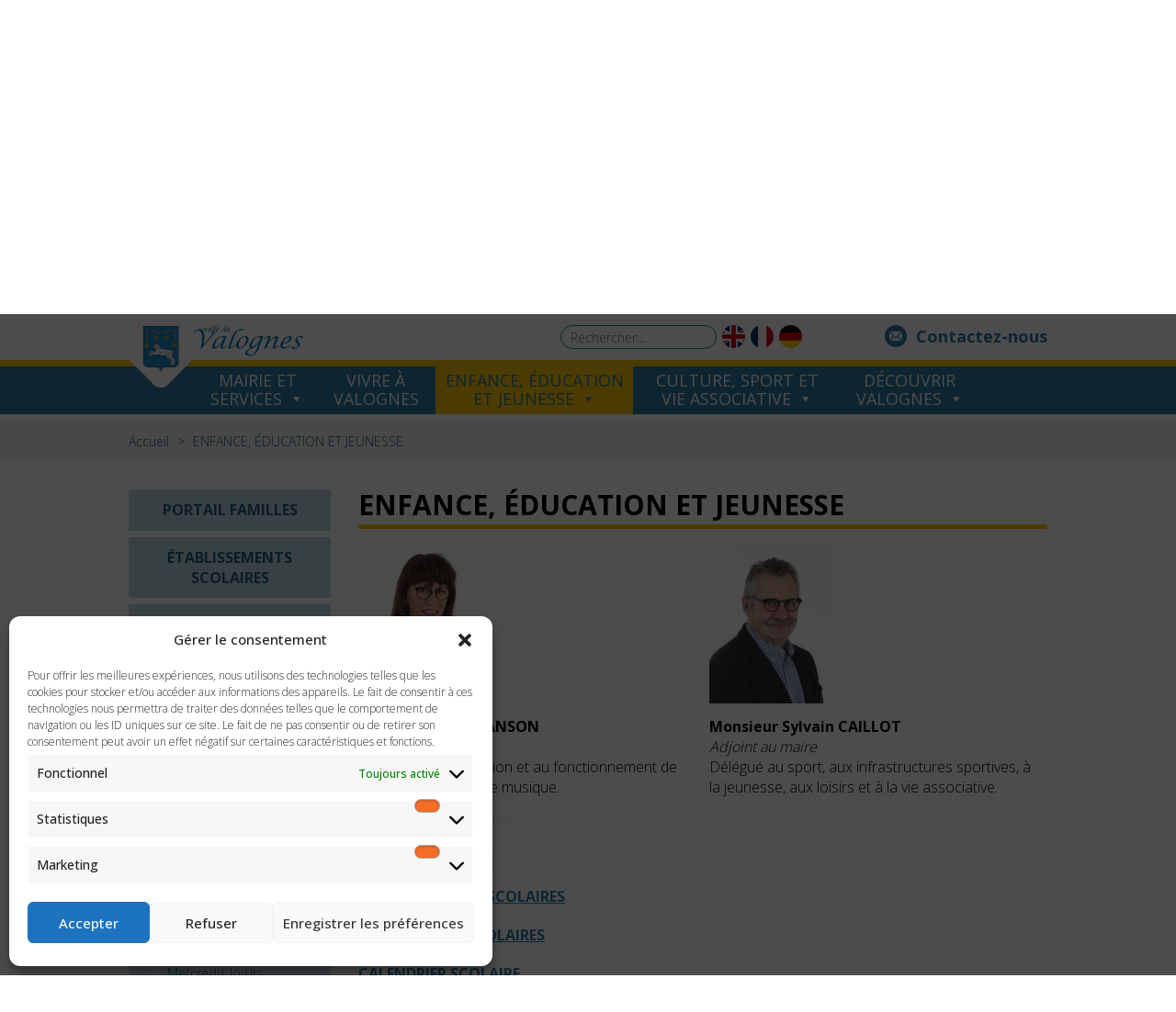

--- FILE ---
content_type: text/html; charset=UTF-8
request_url: https://www.valognes.fr/enfance-education-et-jeunesse/
body_size: 25200
content:
<!DOCTYPE html>
<html lang="fr-FR" class="no-js">
<head>
	<meta charset="UTF-8">
	<meta name="viewport" content="width=device-width, initial-scale=1.0" />
	<title>ENFANCE, ÉDUCATION ET JEUNESSE - Mairie de Valognes</title>
	<link rel="profile" href="http://gmpg.org/xfn/11">
	<link rel="pingback" href="https://www.valognes.fr/xmlrpc.php">
	<meta name="google-site-verification" content="yMl5cnjiCqJJw0iZIidmyP9BfKKfVPwgwI7if4Shy5M" />
	<!--[if lt IE 9]>
	<script src="https://www.valognes.fr/wp-content/themes/valognes/js/html5.js"></script>
	<![endif]-->
	<meta name='robots' content='index, follow, max-image-preview:large, max-snippet:-1, max-video-preview:-1' />
	<style>img:is([sizes="auto" i], [sizes^="auto," i]) { contain-intrinsic-size: 3000px 1500px }</style>
	
	<!-- This site is optimized with the Yoast SEO plugin v24.6 - https://yoast.com/wordpress/plugins/seo/ -->
	<link rel="canonical" href="https://www.valognes.fr/enfance-education-et-jeunesse/" />
	<meta property="og:locale" content="fr_FR" />
	<meta property="og:type" content="article" />
	<meta property="og:title" content="ENFANCE, ÉDUCATION ET JEUNESSE - Mairie de Valognes" />
	<meta property="og:description" content="Madame Odile SANSON Adjointe au maire Déléguée à l’éducation et au fonctionnement de l’école municipale de musique. Monsieur Sylvain CAILLOT Adjoint au maire Délégué au sport, aux infrastructures sportives, à la jeunesse, aux loisirs et à la vie associative." />
	<meta property="og:url" content="https://www.valognes.fr/enfance-education-et-jeunesse/" />
	<meta property="og:site_name" content="Mairie de Valognes" />
	<meta property="article:modified_time" content="2020-06-23T14:33:08+00:00" />
	<meta property="og:image" content="https://www.valognes.fr/wp-content/uploads/2018/05/green-1738220_1920.jpg" />
	<meta property="og:image:width" content="1920" />
	<meta property="og:image:height" content="1276" />
	<meta property="og:image:type" content="image/jpeg" />
	<meta name="twitter:card" content="summary_large_image" />
	<script type="application/ld+json" class="yoast-schema-graph">{"@context":"https://schema.org","@graph":[{"@type":"WebPage","@id":"https://www.valognes.fr/enfance-education-et-jeunesse/","url":"https://www.valognes.fr/enfance-education-et-jeunesse/","name":"ENFANCE, ÉDUCATION ET JEUNESSE - Mairie de Valognes","isPartOf":{"@id":"https://www.valognes.fr/#website"},"primaryImageOfPage":{"@id":"https://www.valognes.fr/enfance-education-et-jeunesse/#primaryimage"},"image":{"@id":"https://www.valognes.fr/enfance-education-et-jeunesse/#primaryimage"},"thumbnailUrl":"https://www.valognes.fr/wp-content/uploads/2018/05/green-1738220_1920.jpg","datePublished":"2017-09-11T14:44:02+00:00","dateModified":"2020-06-23T14:33:08+00:00","breadcrumb":{"@id":"https://www.valognes.fr/enfance-education-et-jeunesse/#breadcrumb"},"inLanguage":"fr-FR","potentialAction":[{"@type":"ReadAction","target":["https://www.valognes.fr/enfance-education-et-jeunesse/"]}]},{"@type":"ImageObject","inLanguage":"fr-FR","@id":"https://www.valognes.fr/enfance-education-et-jeunesse/#primaryimage","url":"https://www.valognes.fr/wp-content/uploads/2018/05/green-1738220_1920.jpg","contentUrl":"https://www.valognes.fr/wp-content/uploads/2018/05/green-1738220_1920.jpg","width":1920,"height":1276,"caption":"Crayons de couleurs alignés"},{"@type":"BreadcrumbList","@id":"https://www.valognes.fr/enfance-education-et-jeunesse/#breadcrumb","itemListElement":[{"@type":"ListItem","position":1,"name":"Accueil","item":"https://www.valognes.fr/"},{"@type":"ListItem","position":2,"name":"ENFANCE, ÉDUCATION ET JEUNESSE"}]},{"@type":"WebSite","@id":"https://www.valognes.fr/#website","url":"https://www.valognes.fr/","name":"Mairie de Valognes","description":"Site officiel de la mairie de Valognes","potentialAction":[{"@type":"SearchAction","target":{"@type":"EntryPoint","urlTemplate":"https://www.valognes.fr/?s={search_term_string}"},"query-input":{"@type":"PropertyValueSpecification","valueRequired":true,"valueName":"search_term_string"}}],"inLanguage":"fr-FR"}]}</script>
	<!-- / Yoast SEO plugin. -->


<link rel='dns-prefetch' href='//ajax.googleapis.com' />
<link rel='dns-prefetch' href='//code.jquery.com' />
<link rel='dns-prefetch' href='//static.addtoany.com' />
<link rel='dns-prefetch' href='//maps.googleapis.com' />
<link rel='dns-prefetch' href='//cdnjs.cloudflare.com' />
		<!-- This site uses the Google Analytics by ExactMetrics plugin v8.11.1 - Using Analytics tracking - https://www.exactmetrics.com/ -->
							<script data-service="google-analytics" data-category="statistics" data-cmplz-src="//www.googletagmanager.com/gtag/js?id=G-QXS66DBJ64"  data-cfasync="false" data-wpfc-render="false" type="text/plain" async></script>
			<script data-service="google-analytics" data-category="statistics" data-cfasync="false" data-wpfc-render="false" type="text/plain">
				var em_version = '8.11.1';
				var em_track_user = true;
				var em_no_track_reason = '';
								var ExactMetricsDefaultLocations = {"page_location":"https:\/\/www.valognes.fr\/enfance-education-et-jeunesse\/"};
								if ( typeof ExactMetricsPrivacyGuardFilter === 'function' ) {
					var ExactMetricsLocations = (typeof ExactMetricsExcludeQuery === 'object') ? ExactMetricsPrivacyGuardFilter( ExactMetricsExcludeQuery ) : ExactMetricsPrivacyGuardFilter( ExactMetricsDefaultLocations );
				} else {
					var ExactMetricsLocations = (typeof ExactMetricsExcludeQuery === 'object') ? ExactMetricsExcludeQuery : ExactMetricsDefaultLocations;
				}

								var disableStrs = [
										'ga-disable-G-QXS66DBJ64',
									];

				/* Function to detect opted out users */
				function __gtagTrackerIsOptedOut() {
					for (var index = 0; index < disableStrs.length; index++) {
						if (document.cookie.indexOf(disableStrs[index] + '=true') > -1) {
							return true;
						}
					}

					return false;
				}

				/* Disable tracking if the opt-out cookie exists. */
				if (__gtagTrackerIsOptedOut()) {
					for (var index = 0; index < disableStrs.length; index++) {
						window[disableStrs[index]] = true;
					}
				}

				/* Opt-out function */
				function __gtagTrackerOptout() {
					for (var index = 0; index < disableStrs.length; index++) {
						document.cookie = disableStrs[index] + '=true; expires=Thu, 31 Dec 2099 23:59:59 UTC; path=/';
						window[disableStrs[index]] = true;
					}
				}

				if ('undefined' === typeof gaOptout) {
					function gaOptout() {
						__gtagTrackerOptout();
					}
				}
								window.dataLayer = window.dataLayer || [];

				window.ExactMetricsDualTracker = {
					helpers: {},
					trackers: {},
				};
				if (em_track_user) {
					function __gtagDataLayer() {
						dataLayer.push(arguments);
					}

					function __gtagTracker(type, name, parameters) {
						if (!parameters) {
							parameters = {};
						}

						if (parameters.send_to) {
							__gtagDataLayer.apply(null, arguments);
							return;
						}

						if (type === 'event') {
														parameters.send_to = exactmetrics_frontend.v4_id;
							var hookName = name;
							if (typeof parameters['event_category'] !== 'undefined') {
								hookName = parameters['event_category'] + ':' + name;
							}

							if (typeof ExactMetricsDualTracker.trackers[hookName] !== 'undefined') {
								ExactMetricsDualTracker.trackers[hookName](parameters);
							} else {
								__gtagDataLayer('event', name, parameters);
							}
							
						} else {
							__gtagDataLayer.apply(null, arguments);
						}
					}

					__gtagTracker('js', new Date());
					__gtagTracker('set', {
						'developer_id.dNDMyYj': true,
											});
					if ( ExactMetricsLocations.page_location ) {
						__gtagTracker('set', ExactMetricsLocations);
					}
										__gtagTracker('config', 'G-QXS66DBJ64', {"forceSSL":"true","anonymize_ip":"true"} );
										window.gtag = __gtagTracker;										(function () {
						/* https://developers.google.com/analytics/devguides/collection/analyticsjs/ */
						/* ga and __gaTracker compatibility shim. */
						var noopfn = function () {
							return null;
						};
						var newtracker = function () {
							return new Tracker();
						};
						var Tracker = function () {
							return null;
						};
						var p = Tracker.prototype;
						p.get = noopfn;
						p.set = noopfn;
						p.send = function () {
							var args = Array.prototype.slice.call(arguments);
							args.unshift('send');
							__gaTracker.apply(null, args);
						};
						var __gaTracker = function () {
							var len = arguments.length;
							if (len === 0) {
								return;
							}
							var f = arguments[len - 1];
							if (typeof f !== 'object' || f === null || typeof f.hitCallback !== 'function') {
								if ('send' === arguments[0]) {
									var hitConverted, hitObject = false, action;
									if ('event' === arguments[1]) {
										if ('undefined' !== typeof arguments[3]) {
											hitObject = {
												'eventAction': arguments[3],
												'eventCategory': arguments[2],
												'eventLabel': arguments[4],
												'value': arguments[5] ? arguments[5] : 1,
											}
										}
									}
									if ('pageview' === arguments[1]) {
										if ('undefined' !== typeof arguments[2]) {
											hitObject = {
												'eventAction': 'page_view',
												'page_path': arguments[2],
											}
										}
									}
									if (typeof arguments[2] === 'object') {
										hitObject = arguments[2];
									}
									if (typeof arguments[5] === 'object') {
										Object.assign(hitObject, arguments[5]);
									}
									if ('undefined' !== typeof arguments[1].hitType) {
										hitObject = arguments[1];
										if ('pageview' === hitObject.hitType) {
											hitObject.eventAction = 'page_view';
										}
									}
									if (hitObject) {
										action = 'timing' === arguments[1].hitType ? 'timing_complete' : hitObject.eventAction;
										hitConverted = mapArgs(hitObject);
										__gtagTracker('event', action, hitConverted);
									}
								}
								return;
							}

							function mapArgs(args) {
								var arg, hit = {};
								var gaMap = {
									'eventCategory': 'event_category',
									'eventAction': 'event_action',
									'eventLabel': 'event_label',
									'eventValue': 'event_value',
									'nonInteraction': 'non_interaction',
									'timingCategory': 'event_category',
									'timingVar': 'name',
									'timingValue': 'value',
									'timingLabel': 'event_label',
									'page': 'page_path',
									'location': 'page_location',
									'title': 'page_title',
									'referrer' : 'page_referrer',
								};
								for (arg in args) {
																		if (!(!args.hasOwnProperty(arg) || !gaMap.hasOwnProperty(arg))) {
										hit[gaMap[arg]] = args[arg];
									} else {
										hit[arg] = args[arg];
									}
								}
								return hit;
							}

							try {
								f.hitCallback();
							} catch (ex) {
							}
						};
						__gaTracker.create = newtracker;
						__gaTracker.getByName = newtracker;
						__gaTracker.getAll = function () {
							return [];
						};
						__gaTracker.remove = noopfn;
						__gaTracker.loaded = true;
						window['__gaTracker'] = __gaTracker;
					})();
									} else {
										console.log("");
					(function () {
						function __gtagTracker() {
							return null;
						}

						window['__gtagTracker'] = __gtagTracker;
						window['gtag'] = __gtagTracker;
					})();
									}
			</script>
							<!-- / Google Analytics by ExactMetrics -->
		<script type="text/javascript">
/* <![CDATA[ */
window._wpemojiSettings = {"baseUrl":"https:\/\/s.w.org\/images\/core\/emoji\/15.0.3\/72x72\/","ext":".png","svgUrl":"https:\/\/s.w.org\/images\/core\/emoji\/15.0.3\/svg\/","svgExt":".svg","source":{"concatemoji":"https:\/\/www.valognes.fr\/wp-includes\/js\/wp-emoji-release.min.js?ver=6.7.4"}};
/*! This file is auto-generated */
!function(i,n){var o,s,e;function c(e){try{var t={supportTests:e,timestamp:(new Date).valueOf()};sessionStorage.setItem(o,JSON.stringify(t))}catch(e){}}function p(e,t,n){e.clearRect(0,0,e.canvas.width,e.canvas.height),e.fillText(t,0,0);var t=new Uint32Array(e.getImageData(0,0,e.canvas.width,e.canvas.height).data),r=(e.clearRect(0,0,e.canvas.width,e.canvas.height),e.fillText(n,0,0),new Uint32Array(e.getImageData(0,0,e.canvas.width,e.canvas.height).data));return t.every(function(e,t){return e===r[t]})}function u(e,t,n){switch(t){case"flag":return n(e,"\ud83c\udff3\ufe0f\u200d\u26a7\ufe0f","\ud83c\udff3\ufe0f\u200b\u26a7\ufe0f")?!1:!n(e,"\ud83c\uddfa\ud83c\uddf3","\ud83c\uddfa\u200b\ud83c\uddf3")&&!n(e,"\ud83c\udff4\udb40\udc67\udb40\udc62\udb40\udc65\udb40\udc6e\udb40\udc67\udb40\udc7f","\ud83c\udff4\u200b\udb40\udc67\u200b\udb40\udc62\u200b\udb40\udc65\u200b\udb40\udc6e\u200b\udb40\udc67\u200b\udb40\udc7f");case"emoji":return!n(e,"\ud83d\udc26\u200d\u2b1b","\ud83d\udc26\u200b\u2b1b")}return!1}function f(e,t,n){var r="undefined"!=typeof WorkerGlobalScope&&self instanceof WorkerGlobalScope?new OffscreenCanvas(300,150):i.createElement("canvas"),a=r.getContext("2d",{willReadFrequently:!0}),o=(a.textBaseline="top",a.font="600 32px Arial",{});return e.forEach(function(e){o[e]=t(a,e,n)}),o}function t(e){var t=i.createElement("script");t.src=e,t.defer=!0,i.head.appendChild(t)}"undefined"!=typeof Promise&&(o="wpEmojiSettingsSupports",s=["flag","emoji"],n.supports={everything:!0,everythingExceptFlag:!0},e=new Promise(function(e){i.addEventListener("DOMContentLoaded",e,{once:!0})}),new Promise(function(t){var n=function(){try{var e=JSON.parse(sessionStorage.getItem(o));if("object"==typeof e&&"number"==typeof e.timestamp&&(new Date).valueOf()<e.timestamp+604800&&"object"==typeof e.supportTests)return e.supportTests}catch(e){}return null}();if(!n){if("undefined"!=typeof Worker&&"undefined"!=typeof OffscreenCanvas&&"undefined"!=typeof URL&&URL.createObjectURL&&"undefined"!=typeof Blob)try{var e="postMessage("+f.toString()+"("+[JSON.stringify(s),u.toString(),p.toString()].join(",")+"));",r=new Blob([e],{type:"text/javascript"}),a=new Worker(URL.createObjectURL(r),{name:"wpTestEmojiSupports"});return void(a.onmessage=function(e){c(n=e.data),a.terminate(),t(n)})}catch(e){}c(n=f(s,u,p))}t(n)}).then(function(e){for(var t in e)n.supports[t]=e[t],n.supports.everything=n.supports.everything&&n.supports[t],"flag"!==t&&(n.supports.everythingExceptFlag=n.supports.everythingExceptFlag&&n.supports[t]);n.supports.everythingExceptFlag=n.supports.everythingExceptFlag&&!n.supports.flag,n.DOMReady=!1,n.readyCallback=function(){n.DOMReady=!0}}).then(function(){return e}).then(function(){var e;n.supports.everything||(n.readyCallback(),(e=n.source||{}).concatemoji?t(e.concatemoji):e.wpemoji&&e.twemoji&&(t(e.twemoji),t(e.wpemoji)))}))}((window,document),window._wpemojiSettings);
/* ]]> */
</script>
<link rel='stylesheet' id='validate-engine-css-css' href='https://www.valognes.fr/wp-content/plugins/wysija-newsletters/css/validationEngine.jquery.css?ver=2.18' type='text/css' media='all' />
<link rel='stylesheet' id='formidable-css' href='https://www.valognes.fr/wp-content/plugins/formidable/css/formidableforms.css?ver=361421' type='text/css' media='all' />
<link rel='stylesheet' id='bootstrap_css-css' href='https://www.valognes.fr/wp-content/themes/valognes/css/bootstrap.min.css?ver=6.7.4' type='text/css' media='all' />
<link rel='stylesheet' id='menu_css-css' href='https://www.valognes.fr/wp-content/themes/valognes/css/menu.css?ver=6.7.4' type='text/css' media='all' />
<link rel='stylesheet' id='scrollbar_css-css' href='https://www.valognes.fr/wp-content/themes/valognes/css/scrollbar.css?ver=6.7.4' type='text/css' media='all' />
<link rel='stylesheet' id='jqueryui_css-css' href='//code.jquery.com/ui/1.12.1/themes/base/jquery-ui.css?ver=6.7.4' type='text/css' media='all' />
<link rel='stylesheet' id='print_css-css' href='https://www.valognes.fr/wp-content/themes/valognes/css/print.css?ver=1' type='text/css' media='print' />
<link rel='stylesheet' id='default-css' href='https://www.valognes.fr/wp-content/themes/valognes/style.css?ver=6.7.4' type='text/css' media='all' />
<link rel='stylesheet' id='slick_css-css' href='https://www.valognes.fr/wp-content/themes/valognes/css/slick.css?ver=1' type='text/css' media='all' />
<link rel='stylesheet' id='twb-open-sans-css' href='https://fonts.googleapis.com/css?family=Open+Sans%3A300%2C400%2C500%2C600%2C700%2C800&#038;display=swap&#038;ver=6.7.4' type='text/css' media='all' />
<link rel='stylesheet' id='twbbwg-global-css' href='https://www.valognes.fr/wp-content/plugins/photo-gallery/booster/assets/css/global.css?ver=1.0.0' type='text/css' media='all' />
<style id='wp-emoji-styles-inline-css' type='text/css'>

	img.wp-smiley, img.emoji {
		display: inline !important;
		border: none !important;
		box-shadow: none !important;
		height: 1em !important;
		width: 1em !important;
		margin: 0 0.07em !important;
		vertical-align: -0.1em !important;
		background: none !important;
		padding: 0 !important;
	}
</style>
<link rel='stylesheet' id='wp-block-library-css' href='https://www.valognes.fr/wp-includes/css/dist/block-library/style.min.css?ver=6.7.4' type='text/css' media='all' />
<style id='classic-theme-styles-inline-css' type='text/css'>
/*! This file is auto-generated */
.wp-block-button__link{color:#fff;background-color:#32373c;border-radius:9999px;box-shadow:none;text-decoration:none;padding:calc(.667em + 2px) calc(1.333em + 2px);font-size:1.125em}.wp-block-file__button{background:#32373c;color:#fff;text-decoration:none}
</style>
<style id='global-styles-inline-css' type='text/css'>
:root{--wp--preset--aspect-ratio--square: 1;--wp--preset--aspect-ratio--4-3: 4/3;--wp--preset--aspect-ratio--3-4: 3/4;--wp--preset--aspect-ratio--3-2: 3/2;--wp--preset--aspect-ratio--2-3: 2/3;--wp--preset--aspect-ratio--16-9: 16/9;--wp--preset--aspect-ratio--9-16: 9/16;--wp--preset--color--black: #000000;--wp--preset--color--cyan-bluish-gray: #abb8c3;--wp--preset--color--white: #ffffff;--wp--preset--color--pale-pink: #f78da7;--wp--preset--color--vivid-red: #cf2e2e;--wp--preset--color--luminous-vivid-orange: #ff6900;--wp--preset--color--luminous-vivid-amber: #fcb900;--wp--preset--color--light-green-cyan: #7bdcb5;--wp--preset--color--vivid-green-cyan: #00d084;--wp--preset--color--pale-cyan-blue: #8ed1fc;--wp--preset--color--vivid-cyan-blue: #0693e3;--wp--preset--color--vivid-purple: #9b51e0;--wp--preset--gradient--vivid-cyan-blue-to-vivid-purple: linear-gradient(135deg,rgba(6,147,227,1) 0%,rgb(155,81,224) 100%);--wp--preset--gradient--light-green-cyan-to-vivid-green-cyan: linear-gradient(135deg,rgb(122,220,180) 0%,rgb(0,208,130) 100%);--wp--preset--gradient--luminous-vivid-amber-to-luminous-vivid-orange: linear-gradient(135deg,rgba(252,185,0,1) 0%,rgba(255,105,0,1) 100%);--wp--preset--gradient--luminous-vivid-orange-to-vivid-red: linear-gradient(135deg,rgba(255,105,0,1) 0%,rgb(207,46,46) 100%);--wp--preset--gradient--very-light-gray-to-cyan-bluish-gray: linear-gradient(135deg,rgb(238,238,238) 0%,rgb(169,184,195) 100%);--wp--preset--gradient--cool-to-warm-spectrum: linear-gradient(135deg,rgb(74,234,220) 0%,rgb(151,120,209) 20%,rgb(207,42,186) 40%,rgb(238,44,130) 60%,rgb(251,105,98) 80%,rgb(254,248,76) 100%);--wp--preset--gradient--blush-light-purple: linear-gradient(135deg,rgb(255,206,236) 0%,rgb(152,150,240) 100%);--wp--preset--gradient--blush-bordeaux: linear-gradient(135deg,rgb(254,205,165) 0%,rgb(254,45,45) 50%,rgb(107,0,62) 100%);--wp--preset--gradient--luminous-dusk: linear-gradient(135deg,rgb(255,203,112) 0%,rgb(199,81,192) 50%,rgb(65,88,208) 100%);--wp--preset--gradient--pale-ocean: linear-gradient(135deg,rgb(255,245,203) 0%,rgb(182,227,212) 50%,rgb(51,167,181) 100%);--wp--preset--gradient--electric-grass: linear-gradient(135deg,rgb(202,248,128) 0%,rgb(113,206,126) 100%);--wp--preset--gradient--midnight: linear-gradient(135deg,rgb(2,3,129) 0%,rgb(40,116,252) 100%);--wp--preset--font-size--small: 13px;--wp--preset--font-size--medium: 20px;--wp--preset--font-size--large: 36px;--wp--preset--font-size--x-large: 42px;--wp--preset--spacing--20: 0,44rem;--wp--preset--spacing--30: 0,67rem;--wp--preset--spacing--40: 1rem;--wp--preset--spacing--50: 1,5rem;--wp--preset--spacing--60: 2,25rem;--wp--preset--spacing--70: 3,38rem;--wp--preset--spacing--80: 5,06rem;--wp--preset--shadow--natural: 6px 6px 9px rgba(0, 0, 0, 0.2);--wp--preset--shadow--deep: 12px 12px 50px rgba(0, 0, 0, 0.4);--wp--preset--shadow--sharp: 6px 6px 0px rgba(0, 0, 0, 0.2);--wp--preset--shadow--outlined: 6px 6px 0px -3px rgba(255, 255, 255, 1), 6px 6px rgba(0, 0, 0, 1);--wp--preset--shadow--crisp: 6px 6px 0px rgba(0, 0, 0, 1);}:where(.is-layout-flex){gap: 0.5em;}:where(.is-layout-grid){gap: 0.5em;}body .is-layout-flex{display: flex;}.is-layout-flex{flex-wrap: wrap;align-items: center;}.is-layout-flex > :is(*, div){margin: 0;}body .is-layout-grid{display: grid;}.is-layout-grid > :is(*, div){margin: 0;}:where(.wp-block-columns.is-layout-flex){gap: 2em;}:where(.wp-block-columns.is-layout-grid){gap: 2em;}:where(.wp-block-post-template.is-layout-flex){gap: 1.25em;}:where(.wp-block-post-template.is-layout-grid){gap: 1.25em;}.has-black-color{color: var(--wp--preset--color--black) !important;}.has-cyan-bluish-gray-color{color: var(--wp--preset--color--cyan-bluish-gray) !important;}.has-white-color{color: var(--wp--preset--color--white) !important;}.has-pale-pink-color{color: var(--wp--preset--color--pale-pink) !important;}.has-vivid-red-color{color: var(--wp--preset--color--vivid-red) !important;}.has-luminous-vivid-orange-color{color: var(--wp--preset--color--luminous-vivid-orange) !important;}.has-luminous-vivid-amber-color{color: var(--wp--preset--color--luminous-vivid-amber) !important;}.has-light-green-cyan-color{color: var(--wp--preset--color--light-green-cyan) !important;}.has-vivid-green-cyan-color{color: var(--wp--preset--color--vivid-green-cyan) !important;}.has-pale-cyan-blue-color{color: var(--wp--preset--color--pale-cyan-blue) !important;}.has-vivid-cyan-blue-color{color: var(--wp--preset--color--vivid-cyan-blue) !important;}.has-vivid-purple-color{color: var(--wp--preset--color--vivid-purple) !important;}.has-black-background-color{background-color: var(--wp--preset--color--black) !important;}.has-cyan-bluish-gray-background-color{background-color: var(--wp--preset--color--cyan-bluish-gray) !important;}.has-white-background-color{background-color: var(--wp--preset--color--white) !important;}.has-pale-pink-background-color{background-color: var(--wp--preset--color--pale-pink) !important;}.has-vivid-red-background-color{background-color: var(--wp--preset--color--vivid-red) !important;}.has-luminous-vivid-orange-background-color{background-color: var(--wp--preset--color--luminous-vivid-orange) !important;}.has-luminous-vivid-amber-background-color{background-color: var(--wp--preset--color--luminous-vivid-amber) !important;}.has-light-green-cyan-background-color{background-color: var(--wp--preset--color--light-green-cyan) !important;}.has-vivid-green-cyan-background-color{background-color: var(--wp--preset--color--vivid-green-cyan) !important;}.has-pale-cyan-blue-background-color{background-color: var(--wp--preset--color--pale-cyan-blue) !important;}.has-vivid-cyan-blue-background-color{background-color: var(--wp--preset--color--vivid-cyan-blue) !important;}.has-vivid-purple-background-color{background-color: var(--wp--preset--color--vivid-purple) !important;}.has-black-border-color{border-color: var(--wp--preset--color--black) !important;}.has-cyan-bluish-gray-border-color{border-color: var(--wp--preset--color--cyan-bluish-gray) !important;}.has-white-border-color{border-color: var(--wp--preset--color--white) !important;}.has-pale-pink-border-color{border-color: var(--wp--preset--color--pale-pink) !important;}.has-vivid-red-border-color{border-color: var(--wp--preset--color--vivid-red) !important;}.has-luminous-vivid-orange-border-color{border-color: var(--wp--preset--color--luminous-vivid-orange) !important;}.has-luminous-vivid-amber-border-color{border-color: var(--wp--preset--color--luminous-vivid-amber) !important;}.has-light-green-cyan-border-color{border-color: var(--wp--preset--color--light-green-cyan) !important;}.has-vivid-green-cyan-border-color{border-color: var(--wp--preset--color--vivid-green-cyan) !important;}.has-pale-cyan-blue-border-color{border-color: var(--wp--preset--color--pale-cyan-blue) !important;}.has-vivid-cyan-blue-border-color{border-color: var(--wp--preset--color--vivid-cyan-blue) !important;}.has-vivid-purple-border-color{border-color: var(--wp--preset--color--vivid-purple) !important;}.has-vivid-cyan-blue-to-vivid-purple-gradient-background{background: var(--wp--preset--gradient--vivid-cyan-blue-to-vivid-purple) !important;}.has-light-green-cyan-to-vivid-green-cyan-gradient-background{background: var(--wp--preset--gradient--light-green-cyan-to-vivid-green-cyan) !important;}.has-luminous-vivid-amber-to-luminous-vivid-orange-gradient-background{background: var(--wp--preset--gradient--luminous-vivid-amber-to-luminous-vivid-orange) !important;}.has-luminous-vivid-orange-to-vivid-red-gradient-background{background: var(--wp--preset--gradient--luminous-vivid-orange-to-vivid-red) !important;}.has-very-light-gray-to-cyan-bluish-gray-gradient-background{background: var(--wp--preset--gradient--very-light-gray-to-cyan-bluish-gray) !important;}.has-cool-to-warm-spectrum-gradient-background{background: var(--wp--preset--gradient--cool-to-warm-spectrum) !important;}.has-blush-light-purple-gradient-background{background: var(--wp--preset--gradient--blush-light-purple) !important;}.has-blush-bordeaux-gradient-background{background: var(--wp--preset--gradient--blush-bordeaux) !important;}.has-luminous-dusk-gradient-background{background: var(--wp--preset--gradient--luminous-dusk) !important;}.has-pale-ocean-gradient-background{background: var(--wp--preset--gradient--pale-ocean) !important;}.has-electric-grass-gradient-background{background: var(--wp--preset--gradient--electric-grass) !important;}.has-midnight-gradient-background{background: var(--wp--preset--gradient--midnight) !important;}.has-small-font-size{font-size: var(--wp--preset--font-size--small) !important;}.has-medium-font-size{font-size: var(--wp--preset--font-size--medium) !important;}.has-large-font-size{font-size: var(--wp--preset--font-size--large) !important;}.has-x-large-font-size{font-size: var(--wp--preset--font-size--x-large) !important;}
:where(.wp-block-post-template.is-layout-flex){gap: 1.25em;}:where(.wp-block-post-template.is-layout-grid){gap: 1.25em;}
:where(.wp-block-columns.is-layout-flex){gap: 2em;}:where(.wp-block-columns.is-layout-grid){gap: 2em;}
:root :where(.wp-block-pullquote){font-size: 1.5em;line-height: 1.6;}
</style>
<link rel='stylesheet' id='gmap-style-css' href='https://www.valognes.fr/wp-content/plugins/netc-cartographie/gmap/cartographie.css?ver=6.7.4' type='text/css' media='all' />
<link rel='stylesheet' id='calendar-style-css' href='https://www.valognes.fr/wp-content/plugins/netcagenda//includes/css/eventCalendar.css?ver=6.7.4' type='text/css' media='all' />
<link rel='stylesheet' id='calendar-theme-style-css' href='https://www.valognes.fr/wp-content/plugins/netcagenda//includes/css/eventCalendar_theme.css?ver=6.7.4' type='text/css' media='all' />
<link rel='stylesheet' id='bwg_fonts-css' href='https://www.valognes.fr/wp-content/plugins/photo-gallery/css/bwg-fonts/fonts.css?ver=0.0.1' type='text/css' media='all' />
<link rel='stylesheet' id='sumoselect-css' href='https://www.valognes.fr/wp-content/plugins/photo-gallery/css/sumoselect.min.css?ver=3.4.6' type='text/css' media='all' />
<link rel='stylesheet' id='mCustomScrollbar-css' href='https://www.valognes.fr/wp-content/plugins/photo-gallery/css/jquery.mCustomScrollbar.min.css?ver=3.1.5' type='text/css' media='all' />
<link rel='stylesheet' id='bwg_googlefonts-css' href='https://fonts.googleapis.com/css?family=Ubuntu&#038;subset=greek,latin,greek-ext,vietnamese,cyrillic-ext,latin-ext,cyrillic' type='text/css' media='all' />
<link rel='stylesheet' id='bwg_frontend-css' href='https://www.valognes.fr/wp-content/plugins/photo-gallery/css/styles.min.css?ver=1.8.34' type='text/css' media='all' />
<link rel='stylesheet' id='responsive-lightbox-swipebox-css' href='https://www.valognes.fr/wp-content/plugins/responsive-lightbox/assets/swipebox/swipebox.min.css?ver=2.5.0' type='text/css' media='all' />
<link rel='stylesheet' id='wpcloudy-css' href='https://www.valognes.fr/wp-content/plugins/wp-cloudy/css/wpcloudy.min.css?ver=6.7.4' type='text/css' media='all' />
<link rel='stylesheet' id='wp-polls-css' href='https://www.valognes.fr/wp-content/plugins/wp-polls/polls-css.css?ver=2.77.3' type='text/css' media='all' />
<style id='wp-polls-inline-css' type='text/css'>
.wp-polls .pollbar {
	margin: 1px;
	font-size: 6px;
	line-height: 8px;
	height: 8px;
	background-image: url('https://www.valognes.fr/wp-content/plugins/wp-polls/images/default/pollbg.gif');
	border: 1px solid #c8c8c8;
}

</style>
<link rel='stylesheet' id='cmplz-general-css' href='https://www.valognes.fr/wp-content/plugins/complianz-gdpr/assets/css/cookieblocker.min.css?ver=1741270828' type='text/css' media='all' />
<link rel='stylesheet' id='megamenu-css' href='https://www.valognes.fr/wp-content/uploads/maxmegamenu/style.css?ver=becc5a' type='text/css' media='all' />
<link rel='stylesheet' id='dashicons-css' href='https://www.valognes.fr/wp-includes/css/dashicons.min.css?ver=6.7.4' type='text/css' media='all' />
<link rel='stylesheet' id='dflip-style-css' href='https://www.valognes.fr/wp-content/plugins/3d-flipbook-dflip-lite/assets/css/dflip.min.css?ver=2.3.57' type='text/css' media='all' />
<link rel='stylesheet' id='mimetypes-link-icons-css' href='https://www.valognes.fr/wp-content/plugins/mimetypes-link-icons/css/style.php?cssvars=bXRsaV9oZWlnaHQ9MjQmbXRsaV9pbWFnZV90eXBlPXBuZyZtdGxpX2xlZnRvcnJpZ2h0PWxlZnQmYWN0aXZlX3R5cGVzPXBkZnx6aXA&#038;ver=3.0' type='text/css' media='all' />
<link rel='stylesheet' id='addtoany-css' href='https://www.valognes.fr/wp-content/plugins/add-to-any/addtoany.min.css?ver=1.16' type='text/css' media='all' />
<script type="text/javascript" src="https://ajax.googleapis.com/ajax/libs/jquery/1.12.4/jquery.min.js?ver=1.12.4" id="jquery-js"></script>
<script type="text/javascript" src="https://code.jquery.com/ui/1.12.1/jquery-ui.js?ver=1.12.4" id="jquery-ui-js"></script>
<script type="text/javascript" src="https://www.valognes.fr/wp-content/plugins/photo-gallery/booster/assets/js/circle-progress.js?ver=1.2.2" id="twbbwg-circle-js"></script>
<script type="text/javascript" id="twbbwg-global-js-extra">
/* <![CDATA[ */
var twb = {"nonce":"89cc8548ad","ajax_url":"https:\/\/www.valognes.fr\/wp-admin\/admin-ajax.php","plugin_url":"https:\/\/www.valognes.fr\/wp-content\/plugins\/photo-gallery\/booster","href":"https:\/\/www.valognes.fr\/wp-admin\/admin.php?page=twbbwg_photo-gallery"};
var twb = {"nonce":"89cc8548ad","ajax_url":"https:\/\/www.valognes.fr\/wp-admin\/admin-ajax.php","plugin_url":"https:\/\/www.valognes.fr\/wp-content\/plugins\/photo-gallery\/booster","href":"https:\/\/www.valognes.fr\/wp-admin\/admin.php?page=twbbwg_photo-gallery"};
/* ]]> */
</script>
<script type="text/javascript" src="https://www.valognes.fr/wp-content/plugins/photo-gallery/booster/assets/js/global.js?ver=1.0.0" id="twbbwg-global-js"></script>
<script type="text/javascript" src="https://www.valognes.fr/wp-content/plugins/google-analytics-dashboard-for-wp/assets/js/frontend-gtag.min.js?ver=8.11.1" id="exactmetrics-frontend-script-js" async="async" data-wp-strategy="async"></script>
<script data-cfasync="false" data-wpfc-render="false" type="text/javascript" id='exactmetrics-frontend-script-js-extra'>/* <![CDATA[ */
var exactmetrics_frontend = {"js_events_tracking":"true","download_extensions":"zip,mp3,mpeg,pdf,docx,pptx,xlsx,rar","inbound_paths":"[{\"path\":\"\\\/go\\\/\",\"label\":\"affiliate\"},{\"path\":\"\\\/recommend\\\/\",\"label\":\"affiliate\"}]","home_url":"https:\/\/www.valognes.fr","hash_tracking":"false","v4_id":"G-QXS66DBJ64"};/* ]]> */
</script>
<script type="text/javascript" id="addtoany-core-js-before">
/* <![CDATA[ */
window.a2a_config=window.a2a_config||{};a2a_config.callbacks=[];a2a_config.overlays=[];a2a_config.templates={};a2a_localize = {
	Share: "Partager",
	Save: "Enregistrer",
	Subscribe: "S'abonner",
	Email: "E-mail",
	Bookmark: "Marque-page",
	ShowAll: "Montrer tout",
	ShowLess: "Montrer moins",
	FindServices: "Trouver des service(s)",
	FindAnyServiceToAddTo: "Trouver instantan&eacute;ment des services &agrave; ajouter &agrave;",
	PoweredBy: "Propuls&eacute; par",
	ShareViaEmail: "Partager par e-mail",
	SubscribeViaEmail: "S’abonner par e-mail",
	BookmarkInYourBrowser: "Ajouter un signet dans votre navigateur",
	BookmarkInstructions: "Appuyez sur Ctrl+D ou \u2318+D pour mettre cette page en signet",
	AddToYourFavorites: "Ajouter &agrave; vos favoris",
	SendFromWebOrProgram: "Envoyer depuis n’importe quelle adresse e-mail ou logiciel e-mail",
	EmailProgram: "Programme d’e-mail",
	More: "Plus&#8230;",
	ThanksForSharing: "Merci de partager !",
	ThanksForFollowing: "Merci de nous suivre !"
};
/* ]]> */
</script>
<script type="text/javascript" defer src="https://static.addtoany.com/menu/page.js" id="addtoany-core-js"></script>
<script type="text/javascript" defer src="https://www.valognes.fr/wp-content/plugins/add-to-any/addtoany.min.js?ver=1.1" id="addtoany-jquery-js"></script>
<script type="text/javascript" src="https://www.valognes.fr/wp-content/plugins/photo-gallery/js/jquery.lazy.min.js?ver=1.8.34" id="bwg_lazyload-js"></script>
<script type="text/javascript" src="https://www.valognes.fr/wp-content/plugins/photo-gallery/js/jquery.sumoselect.min.js?ver=3.4.6" id="sumoselect-js"></script>
<script type="text/javascript" src="https://www.valognes.fr/wp-content/plugins/photo-gallery/js/tocca.min.js?ver=2.0.9" id="bwg_mobile-js"></script>
<script type="text/javascript" src="https://www.valognes.fr/wp-content/plugins/photo-gallery/js/jquery.mCustomScrollbar.concat.min.js?ver=3.1.5" id="mCustomScrollbar-js"></script>
<script type="text/javascript" src="https://www.valognes.fr/wp-content/plugins/photo-gallery/js/jquery.fullscreen.min.js?ver=0.6.0" id="jquery-fullscreen-js"></script>
<script type="text/javascript" id="bwg_frontend-js-extra">
/* <![CDATA[ */
var bwg_objectsL10n = {"bwg_field_required":"field is required.","bwg_mail_validation":"Ce n'est pas une adresse email valide. ","bwg_search_result":"Il n'y a pas d'images correspondant \u00e0 votre recherche.","bwg_select_tag":"Select Tag","bwg_order_by":"Order By","bwg_search":"Recherche","bwg_show_ecommerce":"Show Ecommerce","bwg_hide_ecommerce":"Hide Ecommerce","bwg_show_comments":"Afficher les commentaires","bwg_hide_comments":"Masquer les commentaires","bwg_restore":"Restaurer","bwg_maximize":"Maximisez","bwg_fullscreen":"Plein \u00e9cran","bwg_exit_fullscreen":"Quitter plein \u00e9cran","bwg_search_tag":"SEARCH...","bwg_tag_no_match":"No tags found","bwg_all_tags_selected":"All tags selected","bwg_tags_selected":"tags selected","play":"Lecture","pause":"Pause","is_pro":"","bwg_play":"Lecture","bwg_pause":"Pause","bwg_hide_info":"Masquer info","bwg_show_info":"Afficher infos","bwg_hide_rating":"Masquer note","bwg_show_rating":"Afficher les classifications","ok":"Ok","cancel":"Cancel","select_all":"Select all","lazy_load":"1","lazy_loader":"https:\/\/www.valognes.fr\/wp-content\/plugins\/photo-gallery\/images\/ajax_loader.png","front_ajax":"0","bwg_tag_see_all":"see all tags","bwg_tag_see_less":"see less tags"};
/* ]]> */
</script>
<script type="text/javascript" src="https://www.valognes.fr/wp-content/plugins/photo-gallery/js/scripts.min.js?ver=1.8.34" id="bwg_frontend-js"></script>
<script type="text/javascript" src="https://www.valognes.fr/wp-content/plugins/responsive-lightbox/assets/swipebox/jquery.swipebox.min.js?ver=2.5.0" id="responsive-lightbox-swipebox-js"></script>
<script type="text/javascript" src="https://www.valognes.fr/wp-includes/js/underscore.min.js?ver=1.13.7" id="underscore-js"></script>
<script type="text/javascript" src="https://www.valognes.fr/wp-content/plugins/responsive-lightbox/assets/infinitescroll/infinite-scroll.pkgd.min.js?ver=6.7.4" id="responsive-lightbox-infinite-scroll-js"></script>
<script type="text/javascript" id="responsive-lightbox-js-before">
/* <![CDATA[ */
var rlArgs = {"script":"swipebox","selector":"lightbox","customEvents":"","activeGalleries":true,"animation":true,"hideCloseButtonOnMobile":false,"removeBarsOnMobile":false,"hideBars":true,"hideBarsDelay":5000,"videoMaxWidth":1080,"useSVG":true,"loopAtEnd":false,"woocommerce_gallery":false,"ajaxurl":"https:\/\/www.valognes.fr\/wp-admin\/admin-ajax.php","nonce":"5a8875d08f","preview":false,"postId":14,"scriptExtension":false};
/* ]]> */
</script>
<script type="text/javascript" src="https://www.valognes.fr/wp-content/plugins/responsive-lightbox/js/front.js?ver=2.5.0" id="responsive-lightbox-js"></script>
<link rel="https://api.w.org/" href="https://www.valognes.fr/wp-json/" /><link rel="alternate" title="JSON" type="application/json" href="https://www.valognes.fr/wp-json/wp/v2/pages/14" /><link rel="EditURI" type="application/rsd+xml" title="RSD" href="https://www.valognes.fr/xmlrpc.php?rsd" />
<meta name="generator" content="WordPress 6.7.4" />
<link rel='shortlink' href='https://www.valognes.fr/?p=14' />
<link rel="alternate" title="oEmbed (JSON)" type="application/json+oembed" href="https://www.valognes.fr/wp-json/oembed/1.0/embed?url=https%3A%2F%2Fwww.valognes.fr%2Fenfance-education-et-jeunesse%2F" />
<link rel="alternate" title="oEmbed (XML)" type="text/xml+oembed" href="https://www.valognes.fr/wp-json/oembed/1.0/embed?url=https%3A%2F%2Fwww.valognes.fr%2Fenfance-education-et-jeunesse%2F&#038;format=xml" />
			<style>.cmplz-hidden {
					display: none !important;
				}</style><link rel="icon" href="https://www.valognes.fr/wp-content/uploads/2018/03/cropped-lynx_rond-32x32.png" sizes="32x32" />
<link rel="icon" href="https://www.valognes.fr/wp-content/uploads/2018/03/cropped-lynx_rond-192x192.png" sizes="192x192" />
<link rel="apple-touch-icon" href="https://www.valognes.fr/wp-content/uploads/2018/03/cropped-lynx_rond-180x180.png" />
<meta name="msapplication-TileImage" content="https://www.valognes.fr/wp-content/uploads/2018/03/cropped-lynx_rond-270x270.png" />
<style type="text/css">/** Mega Menu CSS: fs **/</style>
</head>

<body data-cmplz=1 class="page-template-default page page-id-14 page-parent mega-menu-principal" id="body">
  	<div id="header">
    	<div class="conteneur">
        	<a href="/" id="lienAccueil">
            	<div id="header_logo_armurerie"></div>
                <div id="header_logo_texte"></div>
            </a>
            <div id="header_raccourcis_gen">
            	<a href="https://www.valognes.fr/contact/" id="header_raccourcis_contact">
                	Contactez-nous
                </a>
                <div class="spacer"></div>
        		<div id="header_recherche">
                    <form role="search" method="get" id="search-form" action="https://www.valognes.fr/">
    <div class="search-wrap">
        <input type="search" placeholder="Rechercher..." name="s" class="search-input" id="search-input" value="" />
        <input class="screen-reader-text" type="submit" id="search-submit" value="Rechercher" />
    </div>
</form>            	</div>
				<!--
                <a href="#" class="picto_top facebook"></a>
                <a href="#" class="picto_top twitter"></a>
				-->
                <a href="#" onclick="doGTranslate('fr|en');return false;" title="English" class="glink nturl notranslate picto_top anglais"></a>
                <a href="#" onclick="doGTranslate('fr|fr');return false;" title="French" class="glink nturl notranslate picto_top francais"></a>
                <a href="#" onclick="doGTranslate('fr|de');return false;" title="German" class="glink nturl notranslate picto_top allemand"></a><style type="text/css">
                #goog-gt-tt {display:none !important;}
                .goog-te-banner-frame {display:none !important;}
                .goog-te-menu-value:hover {text-decoration:none !important;}
                .goog-text-highlight {background-color:transparent !important;box-shadow:none !important;}
                body {top:0 !important;}
                #google_translate_element2 {display:none!important;}
                </style>

                <div id="google_translate_element2"></div>
                <script type="text/javascript">
                function googleTranslateElementInit2() {new google.translate.TranslateElement({pageLanguage: 'fr',autoDisplay: false}, 'google_translate_element2');}
                </script><script type="text/javascript" src="//translate.google.com/translate_a/element.js?cb=googleTranslateElementInit2"></script>


                <script type="text/javascript">
                function GTranslateGetCurrentLang() {var keyValue = document['cookie'].match('(^|;) ?googtrans=([^;]*)(;|$)');return keyValue ? keyValue[2].split('/')[2] : null;}
                function GTranslateFireEvent(element,event){try{if(document.createEventObject){var evt=document.createEventObject();element.fireEvent('on'+event,evt)}else{var evt=document.createEvent('HTMLEvents');evt.initEvent(event,true,true);element.dispatchEvent(evt)}}catch(e){}}
                function doGTranslate(lang_pair){if(lang_pair.value)lang_pair=lang_pair.value;if(lang_pair=='')return;var lang=lang_pair.split('|')[1];if(GTranslateGetCurrentLang() == null && lang == lang_pair.split('|')[0])return;var teCombo;var sel=document.getElementsByTagName('select');for(var i=0;i<sel.length;i++)if(/goog-te-combo/.test(sel[i].className)){teCombo=sel[i];break;}if(document.getElementById('google_translate_element2')==null||document.getElementById('google_translate_element2').innerHTML.length==0||teCombo.length==0||teCombo.innerHTML.length==0){setTimeout(function(){doGTranslate(lang_pair)},500)}else{teCombo.value=lang;GTranslateFireEvent(teCombo,'change');GTranslateFireEvent(teCombo,'change')}}
                </script>

           </div>
           <div id="header_menu">
           		<div id="mega-menu-wrap-principal" class="mega-menu-wrap"><div class="mega-menu-toggle"><div class="mega-toggle-blocks-left"></div><div class="mega-toggle-blocks-center"><div class='mega-toggle-block mega-menu-toggle-block mega-toggle-block-1' id='mega-toggle-block-1' tabindex='0'><span class='mega-toggle-label' role='button' aria-expanded='false'><span class='mega-toggle-label-closed'>MENU</span><span class='mega-toggle-label-open'>MENU</span></span></div></div><div class="mega-toggle-blocks-right"></div></div><ul id="mega-menu-principal" class="mega-menu max-mega-menu mega-menu-horizontal mega-no-js" data-event="hover_intent" data-effect="slide" data-effect-speed="200" data-effect-mobile="disabled" data-effect-speed-mobile="0" data-panel-width=".conteneur" data-mobile-force-width="false" data-second-click="go" data-document-click="collapse" data-vertical-behaviour="accordion" data-breakpoint="600" data-unbind="true" data-mobile-state="collapse_all" data-mobile-direction="vertical" data-hover-intent-timeout="300" data-hover-intent-interval="100"><li class='mega-menu-item mega-menu-item-type-post_type mega-menu-item-object-page mega-menu-item-has-children mega-menu-megamenu mega-align-bottom-left mega-menu-grid mega-menu-item-24' id='mega-menu-item-24'><a class="mega-menu-link" href="https://www.valognes.fr/mairie-et-services/" aria-expanded="false" tabindex="0">MAIRIE ET SERVICES<span class="mega-indicator"></span></a>
<ul class="mega-sub-menu">
<li class='mega-menu-row' id='mega-menu-24-0'>
	<ul class="mega-sub-menu">
<li class='mega-menu-column mega-menu-columns-4-of-12' id='mega-menu-24-0-0'>
		<ul class="mega-sub-menu">
<li class='mega-menu-item mega-menu-item-type-widget widget_media_image mega-menu-item-media_image-7' id='mega-menu-item-media_image-7'><img width="300" height="300" src="https://www.valognes.fr/wp-content/uploads/2018/06/Hôtel-de-Ville-Drapeau-300x300.jpg" class="image wp-image-4191  attachment-medium size-medium" alt="Hôtel de Ville - Drapeau" style="max-width: 100%; height: auto;" decoding="async" fetchpriority="high" srcset="https://www.valognes.fr/wp-content/uploads/2018/06/Hôtel-de-Ville-Drapeau-300x300.jpg 300w, https://www.valognes.fr/wp-content/uploads/2018/06/Hôtel-de-Ville-Drapeau-150x150.jpg 150w, https://www.valognes.fr/wp-content/uploads/2018/06/Hôtel-de-Ville-Drapeau-768x768.jpg 768w, https://www.valognes.fr/wp-content/uploads/2018/06/Hôtel-de-Ville-Drapeau-750x750.jpg 750w, https://www.valognes.fr/wp-content/uploads/2018/06/Hôtel-de-Ville-Drapeau-48x48.jpg 48w, https://www.valognes.fr/wp-content/uploads/2018/06/Hôtel-de-Ville-Drapeau-250x250.jpg 250w, https://www.valognes.fr/wp-content/uploads/2018/06/Hôtel-de-Ville-Drapeau-600x600.jpg 600w, https://www.valognes.fr/wp-content/uploads/2018/06/Hôtel-de-Ville-Drapeau.jpg 1920w" sizes="(max-width: 300px) 100vw, 300px" /></li>		</ul>
</li><li class='mega-menu-column mega-menu-columns-4-of-12' id='mega-menu-24-0-1'>
		<ul class="mega-sub-menu">
<li class='mega-menu-item mega-menu-item-type-post_type mega-menu-item-object-page mega-menu-item-has-children mega-menu-item-2649' id='mega-menu-item-2649'><a class="mega-menu-link" href="https://www.valognes.fr/mairie-et-services/conseil-municipal/vos-elus/">CONSEIL MUNICIPAL<span class="mega-indicator"></span></a>
			<ul class="mega-sub-menu">
<li class='mega-menu-item mega-menu-item-type-post_type mega-menu-item-object-page mega-menu-item-43' id='mega-menu-item-43'><a class="mega-menu-link" href="https://www.valognes.fr/mairie-et-services/conseil-municipal/vos-elus/">Vos élus</a></li><li class='mega-menu-item mega-menu-item-type-post_type mega-menu-item-object-page mega-menu-item-42' id='mega-menu-item-42'><a class="mega-menu-link" href="https://www.valognes.fr/mairie-et-services/conseil-municipal/les-seances-du-conseil/">Les séances du conseil</a></li><li class='mega-menu-item mega-menu-item-type-post_type mega-menu-item-object-page mega-menu-item-41' id='mega-menu-item-41'><a class="mega-menu-link" href="https://www.valognes.fr/mairie-et-services/conseil-municipal/nos-projets/">Nos projets</a></li>			</ul>
</li><li class='mega-menu-item mega-menu-item-type-post_type mega-menu-item-object-page mega-menu-item-has-children mega-menu-item-5756' id='mega-menu-item-5756'><a class="mega-menu-link" href="https://www.valognes.fr/mairie-et-services/services-municipaux/organigramme-et-fonctionnement/">SERVICES MUNICIPAUX<span class="mega-indicator"></span></a>
			<ul class="mega-sub-menu">
<li class='mega-menu-item mega-menu-item-type-post_type mega-menu-item-object-page mega-menu-item-39' id='mega-menu-item-39'><a class="mega-menu-link" href="https://www.valognes.fr/mairie-et-services/services-municipaux/organigramme-et-fonctionnement/">Organigramme et fonctionnement</a></li>			</ul>
</li><li class='mega-menu-item mega-menu-item-type-post_type mega-menu-item-object-page mega-menu-item-has-children mega-menu-item-81' id='mega-menu-item-81'><a class="mega-menu-link" href="https://www.valognes.fr/mairie-et-services/demarches-administratives/">DÉMARCHES ADMINISTRATIVES<span class="mega-indicator"></span></a>
			<ul class="mega-sub-menu">
<li class='mega-menu-item mega-menu-item-type-post_type mega-menu-item-object-page mega-menu-item-has-children mega-menu-item-570' id='mega-menu-item-570'><a class="mega-menu-link" href="https://www.valognes.fr/mairie-et-services/demarches-administratives/etat-civil/" aria-expanded="false">Etat-civil<span class="mega-indicator"></span></a>
				<ul class="mega-sub-menu">
<li class='mega-menu-item mega-menu-item-type-post_type mega-menu-item-object-page mega-menu-item-571' id='mega-menu-item-571'><a class="mega-menu-link" href="https://www.valognes.fr/mairie-et-services/demarches-administratives/etat-civil/demander-acte-de-naissance-deces-mariage/">Demander un acte de naissance, décès, mariage</a></li><li class='mega-menu-item mega-menu-item-type-post_type mega-menu-item-object-page mega-menu-item-572' id='mega-menu-item-572'><a class="mega-menu-link" href="https://www.valognes.fr/mairie-et-services/demarches-administratives/etat-civil/la-reconnaissance-prenatale/">La reconnaissance prénatale</a></li><li class='mega-menu-item mega-menu-item-type-post_type mega-menu-item-object-page mega-menu-item-573' id='mega-menu-item-573'><a class="mega-menu-link" href="https://www.valognes.fr/mairie-et-services/demarches-administratives/etat-civil/changement-de-nom/">Le changement de nom</a></li><li class='mega-menu-item mega-menu-item-type-post_type mega-menu-item-object-page mega-menu-item-17435' id='mega-menu-item-17435'><a class="mega-menu-link" href="https://www.valognes.fr/mairie-et-services/demarches-administratives/etat-civil/le-changement-de-prenom/">Le changement de prénom</a></li><li class='mega-menu-item mega-menu-item-type-post_type mega-menu-item-object-page mega-menu-item-574' id='mega-menu-item-574'><a class="mega-menu-link" href="https://www.valognes.fr/mairie-et-services/demarches-administratives/etat-civil/le-mariage/">Le mariage</a></li><li class='mega-menu-item mega-menu-item-type-post_type mega-menu-item-object-page mega-menu-item-759' id='mega-menu-item-759'><a class="mega-menu-link" href="https://www.valognes.fr/mairie-et-services/demarches-administratives/etat-civil/p-a-c-s-pacte-civil-de-solidarite/">LE P.A.C.S</a></li><li class='mega-menu-item mega-menu-item-type-post_type mega-menu-item-object-page mega-menu-item-575' id='mega-menu-item-575'><a class="mega-menu-link" href="https://www.valognes.fr/mairie-et-services/demarches-administratives/etat-civil/declaration-de-vie-commune-de-concubinage/">La déclaration de vie commune ou de concubinage</a></li><li class='mega-menu-item mega-menu-item-type-post_type mega-menu-item-object-page mega-menu-item-576' id='mega-menu-item-576'><a class="mega-menu-link" href="https://www.valognes.fr/mairie-et-services/demarches-administratives/etat-civil/choix-nom-de-famille/">Choix du nom de famille</a></li>				</ul>
</li><li class='mega-menu-item mega-menu-item-type-post_type mega-menu-item-object-page mega-menu-item-577' id='mega-menu-item-577'><a class="mega-menu-link" href="https://www.valognes.fr/mairie-et-services/demarches-administratives/carte-nationale-didentite/">Carte nationale d’identité</a></li><li class='mega-menu-item mega-menu-item-type-post_type mega-menu-item-object-page mega-menu-item-578' id='mega-menu-item-578'><a class="mega-menu-link" href="https://www.valognes.fr/mairie-et-services/demarches-administratives/passeport/">Passeport</a></li><li class='mega-menu-item mega-menu-item-type-post_type mega-menu-item-object-page mega-menu-item-has-children mega-menu-item-579' id='mega-menu-item-579'><a class="mega-menu-link" href="https://www.valognes.fr/mairie-et-services/demarches-administratives/autres-procedures/" aria-expanded="false">Autres procédures<span class="mega-indicator"></span></a>
				<ul class="mega-sub-menu">
<li class='mega-menu-item mega-menu-item-type-post_type mega-menu-item-object-page mega-menu-item-582' id='mega-menu-item-582'><a class="mega-menu-link" href="https://www.valognes.fr/mairie-et-services/demarches-administratives/autres-procedures/le-certificat-dheredite/">Le certificat d’hérédité</a></li><li class='mega-menu-item mega-menu-item-type-post_type mega-menu-item-object-page mega-menu-item-580' id='mega-menu-item-580'><a class="mega-menu-link" href="https://www.valognes.fr/mairie-et-services/demarches-administratives/autres-procedures/attestation-daccueil/">Attestation d’accueil</a></li><li class='mega-menu-item mega-menu-item-type-post_type mega-menu-item-object-page mega-menu-item-581' id='mega-menu-item-581'><a class="mega-menu-link" href="https://www.valognes.fr/mairie-et-services/demarches-administratives/autres-procedures/autorisation-de-sortie-de-territoire/">Autorisation de sortie de territoire</a></li><li class='mega-menu-item mega-menu-item-type-post_type mega-menu-item-object-page mega-menu-item-760' id='mega-menu-item-760'><a class="mega-menu-link" href="https://www.valognes.fr/mairie-et-services/demarches-administratives/autres-procedures/certification-conforme/">Certification conforme</a></li><li class='mega-menu-item mega-menu-item-type-post_type mega-menu-item-object-page mega-menu-item-761' id='mega-menu-item-761'><a class="mega-menu-link" href="https://www.valognes.fr/mairie-et-services/demarches-administratives/autres-procedures/legalisation-de-signature/">Légalisation de signature</a></li>				</ul>
</li><li class='mega-menu-item mega-menu-item-type-post_type mega-menu-item-object-page mega-menu-item-has-children mega-menu-item-583' id='mega-menu-item-583'><a class="mega-menu-link" href="https://www.valognes.fr/mairie-et-services/demarches-administratives/elections-recensement/" aria-expanded="false">Élections – recensement<span class="mega-indicator"></span></a>
				<ul class="mega-sub-menu">
<li class='mega-menu-item mega-menu-item-type-post_type mega-menu-item-object-page mega-menu-item-585' id='mega-menu-item-585'><a class="mega-menu-link" href="https://www.valognes.fr/mairie-et-services/demarches-administratives/elections-recensement/se-faire-recenser-cadre-recensement-citoyen-obligatoire/">Recensement citoyen obligatoire</a></li><li class='mega-menu-item mega-menu-item-type-post_type mega-menu-item-object-page mega-menu-item-584' id='mega-menu-item-584'><a class="mega-menu-link" href="https://www.valognes.fr/mairie-et-services/demarches-administratives/elections-recensement/recensement-a-population/">Le recensement de la population</a></li><li class='mega-menu-item mega-menu-item-type-post_type mega-menu-item-object-page mega-menu-item-763' id='mega-menu-item-763'><a class="mega-menu-link" href="https://www.valognes.fr/mairie-et-services/demarches-administratives/elections-recensement/sinscrire-listes-electorales/">S’inscrire sur les listes électorales</a></li><li class='mega-menu-item mega-menu-item-type-post_type mega-menu-item-object-page mega-menu-item-3925' id='mega-menu-item-3925'><a class="mega-menu-link" href="https://www.valognes.fr/mairie-et-services/demarches-administratives/elections-recensement/francais-residant-a-letranger/">Français résidant à l’étranger</a></li><li class='mega-menu-item mega-menu-item-type-post_type mega-menu-item-object-page mega-menu-item-586' id='mega-menu-item-586'><a class="mega-menu-link" href="https://www.valognes.fr/mairie-et-services/demarches-administratives/elections-recensement/voter-par-procuration/">Voter par procuration</a></li>				</ul>
</li><li class='mega-menu-item mega-menu-item-type-post_type mega-menu-item-object-page mega-menu-item-1597' id='mega-menu-item-1597'><a class="mega-menu-link" href="https://www.valognes.fr/vivre-a-valognes/logement/">Logement</a></li><li class='mega-menu-item mega-menu-item-type-post_type mega-menu-item-object-page mega-menu-item-587' id='mega-menu-item-587'><a class="mega-menu-link" href="https://www.valognes.fr/mairie-et-services/demarches-administratives/cimetieres/">Cimetières</a></li><li class='mega-menu-item mega-menu-item-type-custom mega-menu-item-object-custom mega-has-icon mega-icon-left mega-menu-item-715' id='mega-menu-item-715'><a class="dashicons-admin-site mega-menu-link" href="https://www.service-public.fr/">Service-public.fr</a></li>			</ul>
</li>		</ul>
</li><li class='mega-menu-column mega-menu-columns-4-of-12' id='mega-menu-24-0-2'>
		<ul class="mega-sub-menu">
<li class='mega-menu-item mega-menu-item-type-post_type mega-menu-item-object-page mega-menu-item-has-children mega-menu-item-77' id='mega-menu-item-77'><a class="mega-menu-link" href="https://www.valognes.fr/mairie-et-services/location-de-salles/">LOCATION DE SALLES<span class="mega-indicator"></span></a>
			<ul class="mega-sub-menu">
<li class='mega-menu-item mega-menu-item-type-post_type mega-menu-item-object-page mega-menu-item-79' id='mega-menu-item-79'><a class="mega-menu-link" href="https://www.valognes.fr/mairie-et-services/location-de-salles/complexe-polyvalent-marcel-lechanoine/">Complexe polyvalent Marcel Lechanoine</a></li><li class='mega-menu-item mega-menu-item-type-post_type mega-menu-item-object-page mega-menu-item-80' id='mega-menu-item-80'><a class="mega-menu-link" href="https://www.valognes.fr/mairie-et-services/location-de-salles/salles-du-chateau/">Salles du château</a></li><li class='mega-menu-item mega-menu-item-type-post_type mega-menu-item-object-page mega-menu-item-78' id='mega-menu-item-78'><a class="mega-menu-link" href="https://www.valognes.fr/mairie-et-services/location-de-salles/salle-leopold-delisle/">Salle Léopold Delisle</a></li>			</ul>
</li><li class='mega-menu-item mega-menu-item-type-post_type mega-menu-item-object-page mega-menu-item-has-children mega-menu-item-73' id='mega-menu-item-73'><a class="mega-menu-link" href="https://www.valognes.fr/mairie-et-services/finances/">FINANCES<span class="mega-indicator"></span></a>
			<ul class="mega-sub-menu">
<li class='mega-menu-item mega-menu-item-type-post_type mega-menu-item-object-page mega-menu-item-76' id='mega-menu-item-76'><a class="mega-menu-link" href="https://www.valognes.fr/mairie-et-services/finances/budget/">Budget</a></li><li class='mega-menu-item mega-menu-item-type-post_type mega-menu-item-object-page mega-menu-item-75' id='mega-menu-item-75'><a class="mega-menu-link" href="https://www.valognes.fr/mairie-et-services/finances/fiscalite/">Fiscalité</a></li><li class='mega-menu-item mega-menu-item-type-post_type mega-menu-item-object-page mega-menu-item-74' id='mega-menu-item-74'><a class="mega-menu-link" href="https://www.valognes.fr/mairie-et-services/finances/tarifs-municipaux/">Tarifs municipaux</a></li>			</ul>
</li><li class='mega-menu-item mega-menu-item-type-post_type mega-menu-item-object-page mega-menu-item-72' id='mega-menu-item-72'><a class="mega-menu-link" href="https://www.valognes.fr/mairie-et-services/marches-publics/">MARCHÉS PUBLICS</a></li><li class='mega-menu-item mega-menu-item-type-post_type mega-menu-item-object-page mega-menu-item-71' id='mega-menu-item-71'><a class="mega-menu-link" href="https://www.valognes.fr/mairie-et-services/valognes-recrute/">VALOGNES RECRUTE</a></li><li class='mega-menu-item mega-menu-item-type-post_type mega-menu-item-object-page mega-menu-item-3088' id='mega-menu-item-3088'><a class="mega-menu-link" href="https://www.valognes.fr/mairie-et-services/bulletins-municipaux/">BULLETIN MUNICIPAL</a></li><li class='mega-menu-item mega-menu-item-type-post_type mega-menu-item-object-page mega-menu-item-3091' id='mega-menu-item-3091'><a class="mega-menu-link" href="https://www.valognes.fr/mairie-et-services/paiement-en-ligne/">PAIEMENT EN LIGNE</a></li>		</ul>
</li>	</ul>
</li></ul>
</li><li class='mega-menu-item mega-menu-item-type-post_type mega-menu-item-object-page mega-menu-item-has-children mega-menu-megamenu mega-align-bottom-left mega-menu-grid mega-menu-item-23' id='mega-menu-item-23'><a class="mega-menu-link" href="https://www.valognes.fr/vivre-a-valognes/" aria-expanded="false" tabindex="0">VIVRE À VALOGNES<span class="mega-indicator"></span></a>
<ul class="mega-sub-menu">
<li class='mega-menu-row' id='mega-menu-23-0'>
	<ul class="mega-sub-menu">
<li class='mega-menu-column mega-menu-columns-4-of-12' id='mega-menu-23-0-0'>
		<ul class="mega-sub-menu">
<li class='mega-menu-item mega-menu-item-type-widget widget_media_image mega-menu-item-media_image-8' id='mega-menu-item-media_image-8'><img width="300" height="300" src="https://www.valognes.fr/wp-content/uploads/2019/04/Marche-carre-300x300.jpg" class="image wp-image-6117  attachment-medium size-medium" alt="Marché hebdomadaire" style="max-width: 100%; height: auto;" decoding="async" srcset="https://www.valognes.fr/wp-content/uploads/2019/04/Marche-carre-300x300.jpg 300w, https://www.valognes.fr/wp-content/uploads/2019/04/Marche-carre-150x150.jpg 150w, https://www.valognes.fr/wp-content/uploads/2019/04/Marche-carre-768x768.jpg 768w, https://www.valognes.fr/wp-content/uploads/2019/04/Marche-carre-750x750.jpg 750w, https://www.valognes.fr/wp-content/uploads/2019/04/Marche-carre-48x48.jpg 48w, https://www.valognes.fr/wp-content/uploads/2019/04/Marche-carre-250x250.jpg 250w, https://www.valognes.fr/wp-content/uploads/2019/04/Marche-carre-600x600.jpg 600w, https://www.valognes.fr/wp-content/uploads/2019/04/Marche-carre.jpg 800w" sizes="(max-width: 300px) 100vw, 300px" /></li>		</ul>
</li><li class='mega-menu-column mega-menu-columns-4-of-12' id='mega-menu-23-0-1'>
		<ul class="mega-sub-menu">
<li class='mega-menu-item mega-menu-item-type-post_type mega-menu-item-object-page mega-menu-item-718' id='mega-menu-item-718'><a class="mega-menu-link" href="https://www.valognes.fr/vivre-a-valognes/plan-de-valognes/">PLAN DE LA VILLE</a></li><li class='mega-menu-item mega-menu-item-type-post_type mega-menu-item-object-page mega-menu-item-has-children mega-menu-item-296' id='mega-menu-item-296'><a class="mega-menu-link" href="https://www.valognes.fr/vivre-a-valognes/bien-vivre-ensemble/">BIEN VIVRE ENSEMBLE<span class="mega-indicator"></span></a>
			<ul class="mega-sub-menu">
<li class='mega-menu-item mega-menu-item-type-custom mega-menu-item-object-custom mega-menu-item-17065' id='mega-menu-item-17065'><a class="mega-menu-link" href="https://www.valognes.fr/vivre-a-valognes/stationnement/#ZoneBleue">Une zone bleue en cœur de ville</a></li><li class='mega-menu-item mega-menu-item-type-post_type mega-menu-item-object-page mega-menu-item-3085' id='mega-menu-item-3085'><a class="mega-menu-link" href="https://www.valognes.fr/vivre-a-valognes/bien-vivre-ensemble/la-proprete-demarche-collective-et-citoyenne/">La propreté, démarche collective et citoyenne</a></li><li class='mega-menu-item mega-menu-item-type-post_type mega-menu-item-object-page mega-menu-item-has-children mega-menu-item-5750' id='mega-menu-item-5750'><a class="mega-menu-link" href="https://www.valognes.fr/vivre-a-valognes/bien-vivre-ensemble/gestion-des-dechets/" aria-expanded="false">Gestion des déchets<span class="mega-indicator"></span></a>
				<ul class="mega-sub-menu">
<li class='mega-menu-item mega-menu-item-type-custom mega-menu-item-object-custom mega-menu-item-7335' id='mega-menu-item-7335'><a class="mega-menu-link" href="https://www.lecotentin.fr/collecte-et-decheteries">Collecte et Déchèteries</a></li><li class='mega-menu-item mega-menu-item-type-custom mega-menu-item-object-custom mega-menu-item-7336' id='mega-menu-item-7336'><a class="mega-menu-link" href="https://www.lecotentin.fr/la-collecte-des-dechets-menagers-sur-le-pole-du-coeur-du-cotentin">La collecte des déchets sur le pôle du Coeur du Cotentin</a></li><li class='mega-menu-item mega-menu-item-type-custom mega-menu-item-object-custom mega-menu-item-7337' id='mega-menu-item-7337'><a class="mega-menu-link" href="https://www.lecotentin.fr/annuaire/6">Déchèteries</a></li><li class='mega-menu-item mega-menu-item-type-custom mega-menu-item-object-custom mega-menu-item-7338' id='mega-menu-item-7338'><a class="mega-menu-link" href="https://www.lecotentin.fr/le-broyage-domicile">Le broyage à domicile</a></li><li class='mega-menu-item mega-menu-item-type-custom mega-menu-item-object-custom mega-menu-item-7339' id='mega-menu-item-7339'><a class="mega-menu-link" href="https://www.lecotentin.fr/le-compostage">Compostage</a></li>				</ul>
</li><li class='mega-menu-item mega-menu-item-type-post_type mega-menu-item-object-page mega-menu-item-3083' id='mega-menu-item-3083'><a class="mega-menu-link" href="https://www.valognes.fr/vivre-a-valognes/bien-vivre-ensemble/la-reglementation-liee-au-bruit/">La réglementation liée au bruit</a></li><li class='mega-menu-item mega-menu-item-type-post_type mega-menu-item-object-page mega-menu-item-3082' id='mega-menu-item-3082'><a class="mega-menu-link" href="https://www.valognes.fr/vivre-a-valognes/bien-vivre-ensemble/mon-maitre-est-classe-il-ramasse-2/">Mon maître est classe, il ramasse</a></li><li class='mega-menu-item mega-menu-item-type-post_type mega-menu-item-object-page mega-menu-item-4149' id='mega-menu-item-4149'><a class="mega-menu-link" href="https://www.valognes.fr/vivre-a-valognes/bien-vivre-ensemble/animaux-en-etat-de-divagation/">Animaux en état de divagation</a></li><li class='mega-menu-item mega-menu-item-type-post_type mega-menu-item-object-page mega-menu-item-3081' id='mega-menu-item-3081'><a class="mega-menu-link" href="https://www.valognes.fr/vivre-a-valognes/bien-vivre-ensemble/lutte-collective-contre-le-frelon-asiatique/">Lutte collective contre le frelon asiatique</a></li>			</ul>
</li><li class='mega-menu-item mega-menu-item-type-post_type mega-menu-item-object-page mega-menu-item-297' id='mega-menu-item-297'><a class="mega-menu-link" href="https://www.valognes.fr/vivre-a-valognes/marche-hebdomadaire/">MARCHÉ HEBDOMADAIRE</a></li><li class='mega-menu-item mega-menu-item-type-post_type mega-menu-item-object-page mega-menu-item-298' id='mega-menu-item-298'><a class="mega-menu-link" href="https://www.valognes.fr/vivre-a-valognes/stationnement/">STATIONNEMENT</a></li><li class='mega-menu-item mega-menu-item-type-post_type mega-menu-item-object-page mega-menu-item-377' id='mega-menu-item-377'><a class="mega-menu-link" href="https://www.valognes.fr/vivre-a-valognes/eau-et-assainissement/">EAU ET ASSAINISSEMENT</a></li><li class='mega-menu-item mega-menu-item-type-post_type mega-menu-item-object-page mega-menu-item-832' id='mega-menu-item-832'><a class="mega-menu-link" href="https://www.valognes.fr/vivre-a-valognes/urbanisme/">URBANISME</a></li>		</ul>
</li><li class='mega-menu-column mega-menu-columns-4-of-12' id='mega-menu-23-0-2'>
		<ul class="mega-sub-menu">
<li class='mega-menu-item mega-menu-item-type-post_type mega-menu-item-object-page mega-menu-item-has-children mega-menu-item-786' id='mega-menu-item-786'><a class="mega-menu-link" href="https://www.valognes.fr/vivre-a-valognes/social/">SOCIAL<span class="mega-indicator"></span></a>
			<ul class="mega-sub-menu">
<li class='mega-menu-item mega-menu-item-type-post_type mega-menu-item-object-page mega-menu-item-799' id='mega-menu-item-799'><a class="mega-menu-link" href="https://www.valognes.fr/vivre-a-valognes/social/c-c-a-s/">C.C.A.S.</a></li><li class='mega-menu-item mega-menu-item-type-post_type mega-menu-item-object-page mega-menu-item-has-children mega-menu-item-798' id='mega-menu-item-798'><a class="mega-menu-link" href="https://www.valognes.fr/vivre-a-valognes/social/action-sociale/" aria-expanded="false">Action Sociale<span class="mega-indicator"></span></a>
				<ul class="mega-sub-menu">
<li class='mega-menu-item mega-menu-item-type-post_type mega-menu-item-object-page mega-menu-item-3041' id='mega-menu-item-3041'><a class="mega-menu-link" href="https://www.valognes.fr/vivre-a-valognes/social/action-sociale/les-demandes-daides-financieres/">Les demandes d’aides financières</a></li><li class='mega-menu-item mega-menu-item-type-post_type mega-menu-item-object-page mega-menu-item-3040' id='mega-menu-item-3040'><a class="mega-menu-link" href="https://www.valognes.fr/vivre-a-valognes/social/action-sociale/laccompagnement-dans-les-demarches-administratives/">L’accompagnement dans les démarches administratives</a></li><li class='mega-menu-item mega-menu-item-type-post_type mega-menu-item-object-page mega-menu-item-3039' id='mega-menu-item-3039'><a class="mega-menu-link" href="https://www.valognes.fr/vivre-a-valognes/social/action-sociale/actions-municipales-individuelles-ou-collectives/">Actions municipales individuelles ou collectives</a></li><li class='mega-menu-item mega-menu-item-type-post_type mega-menu-item-object-page mega-menu-item-12275' id='mega-menu-item-12275'><a class="mega-menu-link" href="https://www.valognes.fr/vivre-a-valognes/social/action-sociale/registre-des-personnes-vulnerables/">Registre des personnes vulnérables</a></li>				</ul>
</li><li class='mega-menu-item mega-menu-item-type-post_type mega-menu-item-object-page mega-menu-item-802' id='mega-menu-item-802'><a class="mega-menu-link" href="https://www.valognes.fr/vivre-a-valognes/social/emploi-insertion/">Emploi – Insertion</a></li>			</ul>
</li><li class='mega-menu-item mega-menu-item-type-post_type mega-menu-item-object-page mega-menu-item-has-children mega-menu-item-758' id='mega-menu-item-758'><a class="mega-menu-link" href="https://www.valognes.fr/vivre-a-valognes/sante/">SANTÉ<span class="mega-indicator"></span></a>
			<ul class="mega-sub-menu">
<li class='mega-menu-item mega-menu-item-type-post_type mega-menu-item-object-page mega-menu-item-757' id='mega-menu-item-757'><a class="mega-menu-link" href="https://www.valognes.fr/vivre-a-valognes/sante/centre-hospitalier-public-cotentin/">Centre Hospitalier Public du Cotentin</a></li><li class='mega-menu-item mega-menu-item-type-post_type mega-menu-item-object-page mega-menu-item-782' id='mega-menu-item-782'><a class="mega-menu-link" href="https://www.valognes.fr/vivre-a-valognes/sante/numeros-durgence/">Numéros d’urgence</a></li>			</ul>
</li><li class='mega-menu-item mega-menu-item-type-post_type mega-menu-item-object-page mega-menu-item-has-children mega-menu-item-816' id='mega-menu-item-816'><a class="mega-menu-link" href="https://www.valognes.fr/vivre-a-valognes/seniors/">SENIORS<span class="mega-indicator"></span></a>
			<ul class="mega-sub-menu">
<li class='mega-menu-item mega-menu-item-type-post_type mega-menu-item-object-page mega-menu-item-821' id='mega-menu-item-821'><a class="mega-menu-link" href="https://www.valognes.fr/vivre-a-valognes/seniors/aide-sociale/">Aides sociales du Département</a></li><li class='mega-menu-item mega-menu-item-type-post_type mega-menu-item-object-page mega-menu-item-820' id='mega-menu-item-820'><a class="mega-menu-link" href="https://www.valognes.fr/vivre-a-valognes/seniors/services-daide-a-domicile/">Services d’aide à domicile</a></li><li class='mega-menu-item mega-menu-item-type-post_type mega-menu-item-object-page mega-menu-item-819' id='mega-menu-item-819'><a class="mega-menu-link" href="https://www.valognes.fr/vivre-a-valognes/seniors/logements-adaptes/">Logements adaptés</a></li><li class='mega-menu-item mega-menu-item-type-post_type mega-menu-item-object-page mega-menu-item-has-children mega-menu-item-2664' id='mega-menu-item-2664'><a class="mega-menu-link" href="https://www.valognes.fr/vivre-a-valognes/seniors/ehpad/" aria-expanded="false">EHPAD<span class="mega-indicator"></span></a>
				<ul class="mega-sub-menu">
<li class='mega-menu-item mega-menu-item-type-post_type mega-menu-item-object-page mega-menu-item-3272' id='mega-menu-item-3272'><a class="mega-menu-link" href="https://www.valognes.fr/vivre-a-valognes/seniors/ehpad/ehpad-le-pays-valognais/">EHPAD Le Pays Valognais</a></li><li class='mega-menu-item mega-menu-item-type-post_type mega-menu-item-object-page mega-menu-item-3271' id='mega-menu-item-3271'><a class="mega-menu-link" href="https://www.valognes.fr/vivre-a-valognes/seniors/ehpad/ehpad-le-versailles-normand/">EHPAD Le Versailles Normand</a></li>				</ul>
</li><li class='mega-menu-item mega-menu-item-type-post_type mega-menu-item-object-page mega-menu-item-2663' id='mega-menu-item-2663'><a class="mega-menu-link" href="https://www.valognes.fr/vivre-a-valognes/seniors/clic-nord-est-cotentin/">CLIC du Cotentin</a></li>			</ul>
</li><li class='mega-menu-item mega-menu-item-type-post_type mega-menu-item-object-page mega-menu-item-815' id='mega-menu-item-815'><a class="mega-menu-link" href="https://www.valognes.fr/vivre-a-valognes/logement/">Logement</a></li><li class='mega-menu-item mega-menu-item-type-post_type mega-menu-item-object-page mega-menu-item-376' id='mega-menu-item-376'><a class="mega-menu-link" href="https://www.valognes.fr/vivre-a-valognes/zones-dactivites-economiques/">ZONES D’ACTIVITÉS ÉCONOMIQUES</a></li><li class='mega-menu-item mega-menu-item-type-post_type mega-menu-item-object-page mega-menu-item-375' id='mega-menu-item-375'><a class="mega-menu-link" href="https://www.valognes.fr/vivre-a-valognes/aire-daccueil-gens-voyage/">AIRES D’ACCUEIL DES GENS DU VOYAGE</a></li>		</ul>
</li>	</ul>
</li></ul>
</li><li class='mega-menu-item mega-menu-item-type-post_type mega-menu-item-object-page mega-current-menu-item mega-page_item mega-page-item-14 mega-current_page_item mega-menu-item-has-children mega-menu-megamenu mega-align-bottom-left mega-menu-grid mega-menu-item-22' id='mega-menu-item-22'><a class="mega-menu-link" href="https://www.valognes.fr/enfance-education-et-jeunesse/" aria-expanded="false" aria-current="page" tabindex="0">ENFANCE, ÉDUCATION ET JEUNESSE<span class="mega-indicator"></span></a>
<ul class="mega-sub-menu">
<li class='mega-menu-row' id='mega-menu-22-0'>
	<ul class="mega-sub-menu">
<li class='mega-menu-column mega-menu-columns-4-of-12' id='mega-menu-22-0-0'>
		<ul class="mega-sub-menu">
<li class='mega-menu-item mega-menu-item-type-widget widget_media_image mega-menu-item-media_image-9' id='mega-menu-item-media_image-9'><img width="300" height="300" src="https://www.valognes.fr/wp-content/uploads/2019/08/back-to-school-2629361_300x300.jpg" class="image wp-image-6968  attachment-full size-full" alt="" style="max-width: 100%; height: auto;" decoding="async" srcset="https://www.valognes.fr/wp-content/uploads/2019/08/back-to-school-2629361_300x300.jpg 300w, https://www.valognes.fr/wp-content/uploads/2019/08/back-to-school-2629361_300x300-150x150.jpg 150w, https://www.valognes.fr/wp-content/uploads/2019/08/back-to-school-2629361_300x300-48x48.jpg 48w, https://www.valognes.fr/wp-content/uploads/2019/08/back-to-school-2629361_300x300-250x250.jpg 250w" sizes="(max-width: 300px) 100vw, 300px" /></li>		</ul>
</li><li class='mega-menu-column mega-menu-columns-4-of-12' id='mega-menu-22-0-1'>
		<ul class="mega-sub-menu">
<li class='mega-menu-item mega-menu-item-type-post_type mega-menu-item-object-page mega-has-icon mega-icon-left mega-menu-item-6172' id='mega-menu-item-6172'><a class="dashicons-star-filled mega-menu-link" href="https://www.valognes.fr/enfance-education-et-jeunesse/portail-familles/">PORTAIL FAMILLES</a></li><li class='mega-menu-item mega-menu-item-type-post_type mega-menu-item-object-page mega-menu-item-926' id='mega-menu-item-926'><a class="mega-menu-link" href="https://www.valognes.fr/enfance-education-et-jeunesse/etablissements-scolaires/">ÉTABLISSEMENTS SCOLAIRES</a></li><li class='mega-menu-item mega-menu-item-type-post_type mega-menu-item-object-page mega-menu-item-925' id='mega-menu-item-925'><a class="mega-menu-link" href="https://www.valognes.fr/enfance-education-et-jeunesse/inscriptions-scolaires/">INSCRIPTIONS SCOLAIRES</a></li><li class='mega-menu-item mega-menu-item-type-post_type mega-menu-item-object-page mega-has-icon mega-icon-left mega-menu-item-4272' id='mega-menu-item-4272'><a class="dashicons-calendar-alt mega-menu-link" href="https://www.valognes.fr/enfance-education-et-jeunesse/calendrier-scolaire/">CALENDRIER SCOLAIRE</a></li><li class='mega-menu-item mega-menu-item-type-post_type mega-menu-item-object-page mega-menu-item-has-children mega-menu-item-924' id='mega-menu-item-924'><a class="mega-menu-link" href="https://www.valognes.fr/enfance-education-et-jeunesse/restauration-scolaire/">RESTAURATION SCOLAIRE<span class="mega-indicator"></span></a>
			<ul class="mega-sub-menu">
<li class='mega-menu-item mega-menu-item-type-post_type mega-menu-item-object-page mega-menu-item-2889' id='mega-menu-item-2889'><a class="mega-menu-link" href="https://www.valognes.fr/enfance-education-et-jeunesse/restauration-scolaire/menus/menu-des-cantines/">Menus des cantines</a></li><li class='mega-menu-item mega-menu-item-type-post_type mega-menu-item-object-page mega-menu-item-2888' id='mega-menu-item-2888'><a class="mega-menu-link" href="https://www.valognes.fr/enfance-education-et-jeunesse/restauration-scolaire/menus/operation-un-fruit-pour-la-recre/">Opération Un fruit à la récré</a></li>			</ul>
</li><li class='mega-menu-item mega-menu-item-type-post_type mega-menu-item-object-page mega-menu-item-has-children mega-menu-item-923' id='mega-menu-item-923'><a class="mega-menu-link" href="https://www.valognes.fr/enfance-education-et-jeunesse/accueils-de-loisirs-periscolaires/">ACCUEILS DE LOISIRS PÉRISCOLAIRES<span class="mega-indicator"></span></a>
			<ul class="mega-sub-menu">
<li class='mega-menu-item mega-menu-item-type-post_type mega-menu-item-object-page mega-menu-item-929' id='mega-menu-item-929'><a class="mega-menu-link" href="https://www.valognes.fr/enfance-education-et-jeunesse/accueils-de-loisirs-periscolaires/matin-midi-soir/">Matin-midi-soir</a></li><li class='mega-menu-item mega-menu-item-type-post_type mega-menu-item-object-page mega-menu-item-928' id='mega-menu-item-928'><a class="mega-menu-link" href="https://www.valognes.fr/enfance-education-et-jeunesse/accueils-de-loisirs-periscolaires/ateliers-periscolaires/">Les Clubs du Soir</a></li><li class='mega-menu-item mega-menu-item-type-post_type mega-menu-item-object-page mega-menu-item-927' id='mega-menu-item-927'><a class="mega-menu-link" href="https://www.valognes.fr/enfance-education-et-jeunesse/accueils-de-loisirs-periscolaires/mercredis-loisirs/">Mercredis loisirs</a></li>			</ul>
</li>		</ul>
</li><li class='mega-menu-column mega-menu-columns-4-of-12' id='mega-menu-22-0-2'>
		<ul class="mega-sub-menu">
<li class='mega-menu-item mega-menu-item-type-post_type mega-menu-item-object-page mega-menu-item-has-children mega-menu-item-1223' id='mega-menu-item-1223'><a class="mega-menu-link" href="https://www.valognes.fr/enfance-education-et-jeunesse/activites-vacances/">ACTIVITÉS VACANCES<span class="mega-indicator"></span></a>
			<ul class="mega-sub-menu">
<li class='mega-menu-item mega-menu-item-type-post_type mega-menu-item-object-page mega-menu-item-1222' id='mega-menu-item-1222'><a class="mega-menu-link" href="https://www.valognes.fr/enfance-education-et-jeunesse/activites-vacances/centre-de-loisirs-hebergement/">Centre de Loisirs Sans Hébergement</a></li>			</ul>
</li><li class='mega-menu-item mega-menu-item-type-post_type mega-menu-item-object-page mega-menu-item-has-children mega-menu-item-922' id='mega-menu-item-922'><a class="mega-menu-link" href="https://www.valognes.fr/enfance-education-et-jeunesse/ecole-municipale-de-musique/">ÉCOLE MUNICIPALE DE MUSIQUE<span class="mega-indicator"></span></a>
			<ul class="mega-sub-menu">
<li class='mega-menu-item mega-menu-item-type-post_type mega-menu-item-object-page mega-menu-item-9600' id='mega-menu-item-9600'><a class="mega-menu-link" href="https://www.valognes.fr/enfance-education-et-jeunesse/ecole-municipale-de-musique/portail-imuse-extranet/">Portail « iMuse extranet »</a></li><li class='mega-menu-item mega-menu-item-type-post_type mega-menu-item-object-page mega-menu-item-920' id='mega-menu-item-920'><a class="mega-menu-link" href="https://www.valognes.fr/enfance-education-et-jeunesse/ecole-municipale-de-musique/disciplines/">Disciplines</a></li><li class='mega-menu-item mega-menu-item-type-post_type mega-menu-item-object-page mega-menu-item-921' id='mega-menu-item-921'><a class="mega-menu-link" href="https://www.valognes.fr/enfance-education-et-jeunesse/ecole-municipale-de-musique/a-laffiche/">A l’affiche</a></li><li class='mega-menu-item mega-menu-item-type-post_type mega-menu-item-object-page mega-menu-item-1800' id='mega-menu-item-1800'><a class="mega-menu-link" href="https://www.valognes.fr/enfance-education-et-jeunesse/ecole-municipale-de-musique/lecole-en-images/">L’école en images</a></li>			</ul>
</li><li class='mega-menu-item mega-menu-item-type-post_type mega-menu-item-object-page mega-menu-item-has-children mega-menu-item-1299' id='mega-menu-item-1299'><a class="mega-menu-link" href="https://www.valognes.fr/enfance-education-et-jeunesse/espace-jeunes-de-lhotel-dieu/">ESPACE JEUNES DE L’HÔTEL-DIEU<span class="mega-indicator"></span></a>
			<ul class="mega-sub-menu">
<li class='mega-menu-item mega-menu-item-type-post_type mega-menu-item-object-page mega-menu-item-1297' id='mega-menu-item-1297'><a class="mega-menu-link" href="https://www.valognes.fr/enfance-education-et-jeunesse/espace-jeunes-de-lhotel-dieu/point-information-jeunesse/">Point Information Jeunesse</a></li><li class='mega-menu-item mega-menu-item-type-post_type mega-menu-item-object-page mega-menu-item-1296' id='mega-menu-item-1296'><a class="mega-menu-link" href="https://www.valognes.fr/enfance-education-et-jeunesse/espace-jeunes-de-lhotel-dieu/maison-des-adolescents/">Maison des Adolescents</a></li>			</ul>
</li>		</ul>
</li>	</ul>
</li></ul>
</li><li class='mega-menu-item mega-menu-item-type-post_type mega-menu-item-object-page mega-menu-item-has-children mega-menu-megamenu mega-align-bottom-left mega-menu-grid mega-menu-item-21' id='mega-menu-item-21'><a class="mega-menu-link" href="https://www.valognes.fr/culture-sport-et-vie-associative/" aria-expanded="false" tabindex="0">CULTURE, SPORT ET VIE ASSOCIATIVE<span class="mega-indicator"></span></a>
<ul class="mega-sub-menu">
<li class='mega-menu-row' id='mega-menu-21-0'>
	<ul class="mega-sub-menu">
<li class='mega-menu-column mega-menu-columns-4-of-12' id='mega-menu-21-0-0'>
		<ul class="mega-sub-menu">
<li class='mega-menu-item mega-menu-item-type-widget widget_media_image mega-menu-item-media_image-12' id='mega-menu-item-media_image-12'><a href="https://www.valognes.fr/culture-sport-et-vie-associative/culture/saison-culturelle/"><img width="300" height="300" src="https://www.valognes.fr/wp-content/uploads/2025/08/web_plaquette_saisonculturelle_2025_villedevalognes-300x300.png" class="image wp-image-16634  attachment-medium size-medium" alt="" style="max-width: 100%; height: auto;" decoding="async" srcset="https://www.valognes.fr/wp-content/uploads/2025/08/web_plaquette_saisonculturelle_2025_villedevalognes-300x300.png 300w, https://www.valognes.fr/wp-content/uploads/2025/08/web_plaquette_saisonculturelle_2025_villedevalognes-750x750.png 750w, https://www.valognes.fr/wp-content/uploads/2025/08/web_plaquette_saisonculturelle_2025_villedevalognes-150x150.png 150w, https://www.valognes.fr/wp-content/uploads/2025/08/web_plaquette_saisonculturelle_2025_villedevalognes-768x768.png 768w, https://www.valognes.fr/wp-content/uploads/2025/08/web_plaquette_saisonculturelle_2025_villedevalognes-48x48.png 48w, https://www.valognes.fr/wp-content/uploads/2025/08/web_plaquette_saisonculturelle_2025_villedevalognes-400x400.png 400w, https://www.valognes.fr/wp-content/uploads/2025/08/web_plaquette_saisonculturelle_2025_villedevalognes-250x250.png 250w, https://www.valognes.fr/wp-content/uploads/2025/08/web_plaquette_saisonculturelle_2025_villedevalognes-600x600.png 600w, https://www.valognes.fr/wp-content/uploads/2025/08/web_plaquette_saisonculturelle_2025_villedevalognes.png 886w" sizes="(max-width: 300px) 100vw, 300px" /></a></li>		</ul>
</li><li class='mega-menu-column mega-menu-columns-4-of-12' id='mega-menu-21-0-1'>
		<ul class="mega-sub-menu">
<li class='mega-menu-item mega-menu-item-type-post_type mega-menu-item-object-page mega-menu-item-has-children mega-menu-item-969' id='mega-menu-item-969'><a class="mega-menu-link" href="https://www.valognes.fr/culture-sport-et-vie-associative/culture/">CULTURE<span class="mega-indicator"></span></a>
			<ul class="mega-sub-menu">
<li class='mega-menu-item mega-menu-item-type-post_type mega-menu-item-object-page mega-menu-item-1195' id='mega-menu-item-1195'><a class="mega-menu-link" href="https://www.valognes.fr/culture-sport-et-vie-associative/culture/saison-culturelle/">Saison culturelle</a></li><li class='mega-menu-item mega-menu-item-type-post_type mega-menu-item-object-page mega-menu-item-1196' id='mega-menu-item-1196'><a class="mega-menu-link" href="https://www.valognes.fr/culture-sport-et-vie-associative/culture/espace-culturel-de-lhotel-dieu/">Espace culturel de l’Hôtel-Dieu</a></li><li class='mega-menu-item mega-menu-item-type-post_type mega-menu-item-object-page mega-menu-item-has-children mega-menu-item-1194' id='mega-menu-item-1194'><a class="mega-menu-link" href="https://www.valognes.fr/culture-sport-et-vie-associative/culture/mediatheque-julien-de-laillier/" aria-expanded="false">Médiathèque Julien de Laillier<span class="mega-indicator"></span></a>
				<ul class="mega-sub-menu">
<li class='mega-menu-item mega-menu-item-type-post_type mega-menu-item-object-page mega-menu-item-4836' id='mega-menu-item-4836'><a class="mega-menu-link" href="https://www.valognes.fr/culture-sport-et-vie-associative/culture/mediatheque-julien-de-laillier/la-boite-a-lire/">La Boîte à Lire</a></li>				</ul>
</li><li class='mega-menu-item mega-menu-item-type-post_type mega-menu-item-object-page mega-menu-item-has-children mega-menu-item-1021' id='mega-menu-item-1021'><a class="mega-menu-link" href="https://www.valognes.fr/culture-sport-et-vie-associative/culture/jumelages/" aria-expanded="false">Jumelages<span class="mega-indicator"></span></a>
				<ul class="mega-sub-menu">
<li class='mega-menu-item mega-menu-item-type-post_type mega-menu-item-object-page mega-menu-item-1020' id='mega-menu-item-1020'><a class="mega-menu-link" href="https://www.valognes.fr/culture-sport-et-vie-associative/culture/jumelages/wimborne-minster/">Wimborne Minster</a></li><li class='mega-menu-item mega-menu-item-type-post_type mega-menu-item-object-page mega-menu-item-1019' id='mega-menu-item-1019'><a class="mega-menu-link" href="https://www.valognes.fr/culture-sport-et-vie-associative/culture/jumelages/stolberg/">Stolberg</a></li>				</ul>
</li><li class='mega-menu-item mega-menu-item-type-post_type mega-menu-item-object-page mega-menu-item-983' id='mega-menu-item-983'><a class="mega-menu-link" href="https://www.valognes.fr/culture-sport-et-vie-associative/culture/cinema-trianon/">Cinéma Trianon</a></li>			</ul>
</li><li class='mega-menu-item mega-menu-item-type-post_type mega-menu-item-object-page mega-menu-item-has-children mega-menu-item-968' id='mega-menu-item-968'><a class="mega-menu-link" href="https://www.valognes.fr/culture-sport-et-vie-associative/sport/">SPORT<span class="mega-indicator"></span></a>
			<ul class="mega-sub-menu">
<li class='mega-menu-item mega-menu-item-type-post_type mega-menu-item-object-page mega-menu-item-1664' id='mega-menu-item-1664'><a class="mega-menu-link" href="https://www.valognes.fr/culture-sport-et-vie-associative/sport/equipements-municipaux/">Équipements municipaux</a></li><li class='mega-menu-item mega-menu-item-type-post_type mega-menu-item-object-page mega-menu-item-1662' id='mega-menu-item-1662'><a class="mega-menu-link" href="https://www.valognes.fr/culture-sport-et-vie-associative/sport/activites-sportives-municipales/">Activités sportives municipales</a></li><li class='mega-menu-item mega-menu-item-type-post_type mega-menu-item-object-page mega-menu-item-17210' id='mega-menu-item-17210'><a class="mega-menu-link" href="https://www.valognes.fr/culture-sport-et-vie-associative/sport/espace-aquatique-les-bains-du-cotentin/">Espace aquatique – Les Bains du Cotentin</a></li>			</ul>
</li>		</ul>
</li><li class='mega-menu-column mega-menu-columns-4-of-12' id='mega-menu-21-0-2'>
		<ul class="mega-sub-menu">
<li class='mega-menu-item mega-menu-item-type-post_type mega-menu-item-object-page mega-menu-item-has-children mega-menu-item-967' id='mega-menu-item-967'><a class="mega-menu-link" href="https://www.valognes.fr/culture-sport-et-vie-associative/vie-associative/">VIE ASSOCIATIVE<span class="mega-indicator"></span></a>
			<ul class="mega-sub-menu">
<li class='mega-menu-item mega-menu-item-type-post_type mega-menu-item-object-page mega-menu-item-2363' id='mega-menu-item-2363'><a class="mega-menu-link" href="https://www.valognes.fr/culture-sport-et-vie-associative/vie-associative/agriculture/">Agriculture</a></li><li class='mega-menu-item mega-menu-item-type-post_type mega-menu-item-object-page mega-menu-item-2362' id='mega-menu-item-2362'><a class="mega-menu-link" href="https://www.valognes.fr/culture-sport-et-vie-associative/vie-associative/culture/">Culture</a></li><li class='mega-menu-item mega-menu-item-type-post_type mega-menu-item-object-page mega-menu-item-2361' id='mega-menu-item-2361'><a class="mega-menu-link" href="https://www.valognes.fr/culture-sport-et-vie-associative/vie-associative/environnement-2/">Environnement</a></li><li class='mega-menu-item mega-menu-item-type-post_type mega-menu-item-object-page mega-menu-item-2360' id='mega-menu-item-2360'><a class="mega-menu-link" href="https://www.valognes.fr/culture-sport-et-vie-associative/vie-associative/humanitaire-solidarite/">Humanitaire – Solidarité</a></li><li class='mega-menu-item mega-menu-item-type-post_type mega-menu-item-object-page mega-menu-item-2358' id='mega-menu-item-2358'><a class="mega-menu-link" href="https://www.valognes.fr/culture-sport-et-vie-associative/vie-associative/loisirs/">Loisirs</a></li><li class='mega-menu-item mega-menu-item-type-post_type mega-menu-item-object-page mega-menu-item-2357' id='mega-menu-item-2357'><a class="mega-menu-link" href="https://www.valognes.fr/culture-sport-et-vie-associative/vie-associative/patriotisme-citoyennete-2/">Patriotisme – Citoyenneté</a></li><li class='mega-menu-item mega-menu-item-type-post_type mega-menu-item-object-page mega-menu-item-2356' id='mega-menu-item-2356'><a class="mega-menu-link" href="https://www.valognes.fr/culture-sport-et-vie-associative/vie-associative/sante-social/">Santé – Social</a></li><li class='mega-menu-item mega-menu-item-type-post_type mega-menu-item-object-page mega-menu-item-2355' id='mega-menu-item-2355'><a class="mega-menu-link" href="https://www.valognes.fr/culture-sport-et-vie-associative/vie-associative/scolaire/">Scolaire</a></li><li class='mega-menu-item mega-menu-item-type-post_type mega-menu-item-object-page mega-menu-item-2354' id='mega-menu-item-2354'><a class="mega-menu-link" href="https://www.valognes.fr/culture-sport-et-vie-associative/vie-associative/sport/">Sport</a></li>			</ul>
</li>		</ul>
</li>	</ul>
</li></ul>
</li><li class='mega-menu-item mega-menu-item-type-post_type mega-menu-item-object-page mega-menu-item-has-children mega-menu-megamenu mega-align-bottom-left mega-menu-grid mega-menu-item-20' id='mega-menu-item-20'><a class="mega-menu-link" href="https://www.valognes.fr/decouvrir-valognes/" aria-expanded="false" tabindex="0">DÉCOUVRIR VALOGNES<span class="mega-indicator"></span></a>
<ul class="mega-sub-menu">
<li class='mega-menu-row' id='mega-menu-20-0'>
	<ul class="mega-sub-menu">
<li class='mega-menu-column mega-menu-columns-4-of-12' id='mega-menu-20-0-0'>
		<ul class="mega-sub-menu">
<li class='mega-menu-item mega-menu-item-type-widget widget_media_image mega-menu-item-media_image-11' id='mega-menu-item-media_image-11'><img width="300" height="300" src="https://www.valognes.fr/wp-content/uploads/2018/09/Hotel-de-Beaumont-carre-300x300.jpg" class="image wp-image-4797  attachment-medium size-medium" alt="Hôtel de Beaumont" style="max-width: 100%; height: auto;" decoding="async" srcset="https://www.valognes.fr/wp-content/uploads/2018/09/Hotel-de-Beaumont-carre-300x300.jpg 300w, https://www.valognes.fr/wp-content/uploads/2018/09/Hotel-de-Beaumont-carre-150x150.jpg 150w, https://www.valognes.fr/wp-content/uploads/2018/09/Hotel-de-Beaumont-carre-768x768.jpg 768w, https://www.valognes.fr/wp-content/uploads/2018/09/Hotel-de-Beaumont-carre-750x750.jpg 750w, https://www.valognes.fr/wp-content/uploads/2018/09/Hotel-de-Beaumont-carre-48x48.jpg 48w, https://www.valognes.fr/wp-content/uploads/2018/09/Hotel-de-Beaumont-carre-250x250.jpg 250w, https://www.valognes.fr/wp-content/uploads/2018/09/Hotel-de-Beaumont-carre-600x600.jpg 600w, https://www.valognes.fr/wp-content/uploads/2018/09/Hotel-de-Beaumont-carre.jpg 1329w" sizes="(max-width: 300px) 100vw, 300px" /></li>		</ul>
</li><li class='mega-menu-column mega-menu-columns-4-of-12' id='mega-menu-20-0-1'>
		<ul class="mega-sub-menu">
<li class='mega-menu-item mega-menu-item-type-post_type mega-menu-item-object-page mega-menu-item-1066' id='mega-menu-item-1066'><a class="mega-menu-link" href="https://www.valognes.fr/vivre-a-valognes/plan-de-valognes/">PLAN DE LA VILLE</a></li><li class='mega-menu-item mega-menu-item-type-post_type mega-menu-item-object-page mega-menu-item-1494' id='mega-menu-item-1494'><a class="mega-menu-link" href="https://www.valognes.fr/decouvrir-valognes/valognes-en-images/">VALOGNES EN IMAGES</a></li><li class='mega-menu-item mega-menu-item-type-custom mega-menu-item-object-custom mega-has-icon mega-icon-left mega-menu-item-1067' id='mega-menu-item-1067'><a class="dashicons-external mega-menu-link" href="http://www.encotentin.fr/">OFFICE DU TOURISME DU COTENTIN</a></li><li class='mega-menu-item mega-menu-item-type-post_type mega-menu-item-object-page mega-menu-item-has-children mega-menu-item-1065' id='mega-menu-item-1065'><a class="mega-menu-link" href="https://www.valognes.fr/decouvrir-valognes/ville-dart-dhistoire/">VILLE D’ART ET D’HISTOIRE<span class="mega-indicator"></span></a>
			<ul class="mega-sub-menu">
<li class='mega-menu-item mega-menu-item-type-post_type mega-menu-item-object-page mega-menu-item-1684' id='mega-menu-item-1684'><a class="mega-menu-link" href="https://www.valognes.fr/decouvrir-valognes/ville-dart-dhistoire/lhistoire-de-valognes/">L’histoire de Valognes</a></li><li class='mega-menu-item mega-menu-item-type-post_type mega-menu-item-object-page mega-menu-item-1690' id='mega-menu-item-1690'><a class="mega-menu-link" href="https://www.valognes.fr/decouvrir-valognes/ville-dart-dhistoire/les-monuments/">Les monuments</a></li><li class='mega-menu-item mega-menu-item-type-post_type mega-menu-item-object-page mega-menu-item-1064' id='mega-menu-item-1064'><a class="mega-menu-link" href="https://www.valognes.fr/decouvrir-valognes/ville-dart-dhistoire/personnages-illustres/">Personnages illustres</a></li>			</ul>
</li><li class='mega-menu-item mega-menu-item-type-post_type mega-menu-item-object-page mega-menu-item-has-children mega-menu-item-300' id='mega-menu-item-300'><a class="mega-menu-link" href="https://www.valognes.fr/decouvrir-valognes/parcs-et-jardins/">PARCS ET JARDINS<span class="mega-indicator"></span></a>
			<ul class="mega-sub-menu">
<li class='mega-menu-item mega-menu-item-type-post_type mega-menu-item-object-page mega-menu-item-301' id='mega-menu-item-301'><a class="mega-menu-link" href="https://www.valognes.fr/decouvrir-valognes/parcs-et-jardins/jardin-anne-heinis/">Jardin Anne Heinis</a></li><li class='mega-menu-item mega-menu-item-type-post_type mega-menu-item-object-page mega-menu-item-302' id='mega-menu-item-302'><a class="mega-menu-link" href="https://www.valognes.fr/decouvrir-valognes/parcs-et-jardins/parc-des-cordeliers/">Parc des Cordeliers</a></li>			</ul>
</li>		</ul>
</li><li class='mega-menu-column mega-menu-columns-4-of-12' id='mega-menu-20-0-2'>
		<ul class="mega-sub-menu">
<li class='mega-menu-item mega-menu-item-type-post_type mega-menu-item-object-page mega-menu-item-1050' id='mega-menu-item-1050'><a class="mega-menu-link" href="https://www.valognes.fr/decouvrir-valognes/musee-regional-cidre/">MUSÉE RÉGIONAL DU CIDRE</a></li><li class='mega-menu-item mega-menu-item-type-post_type mega-menu-item-object-page mega-menu-item-374' id='mega-menu-item-374'><a class="mega-menu-link" href="https://www.valognes.fr/decouvrir-valognes/camping-municipal-bocage/">CAMPING MUNICIPAL</a></li><li class='mega-menu-item mega-menu-item-type-post_type mega-menu-item-object-page mega-menu-item-373' id='mega-menu-item-373'><a class="mega-menu-link" href="https://www.valognes.fr/decouvrir-valognes/aire-de-camping/">AIRE DE CAMPING-CAR</a></li><li class='mega-menu-item mega-menu-item-type-post_type mega-menu-item-object-page mega-menu-item-1040' id='mega-menu-item-1040'><a class="mega-menu-link" href="https://www.valognes.fr/decouvrir-valognes/autour-de-valognes/">AUTOUR DE VALOGNES</a></li>		</ul>
</li>	</ul>
</li></ul>
</li></ul></div>           </div>
        </div>
    	
	<script>				
		$(function () {
			 var $window = $(window);
			 $window.scroll(function () {
				 if ($window.scrollTop() >268){
					addSticky();
				 }
				 else
				 {
					if ($window.scrollTop() ==0){
						removeSticky();
					}
				 }
				 
			 });
		});
		var myVar;
		function addSticky(){
			clearTimeout(myVar);
			myVar=setTimeout(function(){ $("#body").addClass("isSticky"); }, 10);			
		}
		function removeSticky(){
			clearTimeout(myVar);
			myVar=setTimeout(function(){ $("#body").removeClass("isSticky"); }, 10);			
		}
	</script>
 
    </div>
        		<div class="global">
					
				<div id="slider_gen" style="background-image:url(https://www.valognes.fr/wp-content/uploads/2018/05/green-1738220_1920.jpg);">
					<div class="conteneur">
					</div>
                </div>
                <div id="acces_rapide_gen">
    	<div class="conteneur">
        	<h2 class="h2_accueil">Accès<br /> Rapides</h2>
<div class="quick-access">
        <a href="https://www.valognes.fr/vivre-a-valognes/plan-de-valognes/" style="background-image:url(https://www.valognes.fr/wp-content/uploads/2017/09/picto_carte_OFF.png);">Plan de la ville</a>
            <a href="https://www.valognes.fr/affichage-legal/" style="background-image:url(https://www.valognes.fr/wp-content/uploads/2024/02/features-alt_13794412.png);">Affichage légal</a>
            <a href="https://www.valognes.fr/mairie-et-services/demarches-administratives/" style="background-image:url(https://www.valognes.fr/wp-content/uploads/2017/09/picto_demarches_OFF.png);">Démarches administratives</a>
            <a href="https://www.valognes.fr/mairie-et-services/bulletins-municipaux/" style="background-image:url(https://www.valognes.fr/wp-content/uploads/2017/09/picto_bulletin_OFF.png);">Bulletin municipal</a>
            <a href="https://www.valognes.fr/vivre-a-valognes/sante/numeros-durgence/" style="background-image:url(https://www.valognes.fr/wp-content/uploads/2017/09/picto_numeros_OFF.png);">Numéros d&rsquo;urgence</a>
            <a href="https://www.valognes.fr/enfance-education-et-jeunesse/portail-familles/" style="background-image:url(https://www.valognes.fr/wp-content/uploads/2019/02/picto.png);">Portail familles</a>
            <a href="https://www.valognes.fr/mairie-et-services/paiement-en-ligne/" style="background-image:url(https://www.valognes.fr/wp-content/uploads/2017/09/picto_paiement_OFF.png);">Paiement en ligne</a>
    </div>
        </div>
    </div>
	<a name="cheminFer" id="cheminFer"></a>
	
	<div id="breadcrumbs"><span><span><a href="https://www.valognes.fr/">Accueil</a></span> &gt; <span class="breadcrumb_last" aria-current="page">ENFANCE, ÉDUCATION ET JEUNESSE</span></span></div>    <div id="milieu_gen">
        <div class="conteneur">
<div id="colonne_gauche">
	<div id="submenu">
	<div class="menu-menu-principal-container"><ul id="menu-menu-principal" class="menu"><li id="menu-item-6172" class="menu-item menu-item-type-post_type menu-item-object-page menu-item-6172"><a href="https://www.valognes.fr/enfance-education-et-jeunesse/portail-familles/">PORTAIL FAMILLES</a></li>
<li id="menu-item-926" class="menu-item menu-item-type-post_type menu-item-object-page menu-item-926"><a href="https://www.valognes.fr/enfance-education-et-jeunesse/etablissements-scolaires/">ÉTABLISSEMENTS SCOLAIRES</a></li>
<li id="menu-item-925" class="menu-item menu-item-type-post_type menu-item-object-page menu-item-925"><a href="https://www.valognes.fr/enfance-education-et-jeunesse/inscriptions-scolaires/">INSCRIPTIONS SCOLAIRES</a></li>
<li id="menu-item-4272" class="menu-item menu-item-type-post_type menu-item-object-page menu-item-4272"><a href="https://www.valognes.fr/enfance-education-et-jeunesse/calendrier-scolaire/">CALENDRIER SCOLAIRE</a></li>
<li id="menu-item-924" class="menu-item menu-item-type-post_type menu-item-object-page menu-item-has-children menu-item-924"><a href="https://www.valognes.fr/enfance-education-et-jeunesse/restauration-scolaire/">RESTAURATION SCOLAIRE</a>
<ul class="sub-menu">
	<li id="menu-item-2889" class="menu-item menu-item-type-post_type menu-item-object-page menu-item-2889"><a href="https://www.valognes.fr/enfance-education-et-jeunesse/restauration-scolaire/menus/menu-des-cantines/">Menus des cantines</a></li>
	<li id="menu-item-2888" class="menu-item menu-item-type-post_type menu-item-object-page menu-item-2888"><a href="https://www.valognes.fr/enfance-education-et-jeunesse/restauration-scolaire/menus/operation-un-fruit-pour-la-recre/">Opération Un fruit à la récré</a></li>
</ul>
</li>
<li id="menu-item-923" class="menu-item menu-item-type-post_type menu-item-object-page menu-item-has-children menu-item-923"><a href="https://www.valognes.fr/enfance-education-et-jeunesse/accueils-de-loisirs-periscolaires/">ACCUEILS DE LOISIRS PÉRISCOLAIRES</a>
<ul class="sub-menu">
	<li id="menu-item-929" class="menu-item menu-item-type-post_type menu-item-object-page menu-item-929"><a href="https://www.valognes.fr/enfance-education-et-jeunesse/accueils-de-loisirs-periscolaires/matin-midi-soir/">Matin-midi-soir</a></li>
	<li id="menu-item-928" class="menu-item menu-item-type-post_type menu-item-object-page menu-item-928"><a href="https://www.valognes.fr/enfance-education-et-jeunesse/accueils-de-loisirs-periscolaires/ateliers-periscolaires/">Les Clubs du Soir</a></li>
	<li id="menu-item-927" class="menu-item menu-item-type-post_type menu-item-object-page menu-item-927"><a href="https://www.valognes.fr/enfance-education-et-jeunesse/accueils-de-loisirs-periscolaires/mercredis-loisirs/">Mercredis loisirs</a></li>
</ul>
</li>
<li id="menu-item-1223" class="menu-item menu-item-type-post_type menu-item-object-page menu-item-has-children menu-item-1223"><a href="https://www.valognes.fr/enfance-education-et-jeunesse/activites-vacances/">ACTIVITÉS VACANCES</a>
<ul class="sub-menu">
	<li id="menu-item-1222" class="menu-item menu-item-type-post_type menu-item-object-page menu-item-1222"><a href="https://www.valognes.fr/enfance-education-et-jeunesse/activites-vacances/centre-de-loisirs-hebergement/">Centre de Loisirs Sans Hébergement</a></li>
</ul>
</li>
<li id="menu-item-922" class="menu-item menu-item-type-post_type menu-item-object-page menu-item-has-children menu-item-922"><a href="https://www.valognes.fr/enfance-education-et-jeunesse/ecole-municipale-de-musique/">ÉCOLE MUNICIPALE DE MUSIQUE</a>
<ul class="sub-menu">
	<li id="menu-item-9600" class="menu-item menu-item-type-post_type menu-item-object-page menu-item-9600"><a href="https://www.valognes.fr/enfance-education-et-jeunesse/ecole-municipale-de-musique/portail-imuse-extranet/">Portail « iMuse extranet »</a></li>
	<li id="menu-item-920" class="menu-item menu-item-type-post_type menu-item-object-page menu-item-920"><a href="https://www.valognes.fr/enfance-education-et-jeunesse/ecole-municipale-de-musique/disciplines/">Disciplines</a></li>
	<li id="menu-item-921" class="menu-item menu-item-type-post_type menu-item-object-page menu-item-921"><a href="https://www.valognes.fr/enfance-education-et-jeunesse/ecole-municipale-de-musique/a-laffiche/">A l’affiche</a></li>
	<li id="menu-item-1800" class="menu-item menu-item-type-post_type menu-item-object-page menu-item-1800"><a href="https://www.valognes.fr/enfance-education-et-jeunesse/ecole-municipale-de-musique/lecole-en-images/">L’école en images</a></li>
</ul>
</li>
<li id="menu-item-1299" class="menu-item menu-item-type-post_type menu-item-object-page menu-item-has-children menu-item-1299"><a href="https://www.valognes.fr/enfance-education-et-jeunesse/espace-jeunes-de-lhotel-dieu/">ESPACE JEUNES DE L’HÔTEL-DIEU</a>
<ul class="sub-menu">
	<li id="menu-item-1297" class="menu-item menu-item-type-post_type menu-item-object-page menu-item-1297"><a href="https://www.valognes.fr/enfance-education-et-jeunesse/espace-jeunes-de-lhotel-dieu/point-information-jeunesse/">Point Information Jeunesse</a></li>
	<li id="menu-item-1296" class="menu-item menu-item-type-post_type menu-item-object-page menu-item-1296"><a href="https://www.valognes.fr/enfance-education-et-jeunesse/espace-jeunes-de-lhotel-dieu/maison-des-adolescents/">Maison des Adolescents</a></li>
</ul>
</li>
</ul></div>	</div>
	</div>
<div id="colonne_droite">
		
<article id="post-14" class="post-14 page type-page status-publish has-post-thumbnail hentry">

	<header class="entry-header">
		<h1 class="entry-title">ENFANCE, ÉDUCATION ET JEUNESSE</h1>	</header><!-- .entry-header -->

	<div class="entry-content">
		<div class="tableauS">
<table>
<tbody>
<tr>
<td style="width: 50%; vertical-align: top;"><a href="https://www.valognes.fr/wp-content/uploads/2020/06/photo-O.-SANSON.jpg" data-rel="lightbox-image-0" data-rl_title="photo O. SANSON" data-rl_caption="photo O. SANSON" title="photo O. SANSON"><img loading="lazy" decoding="async" class="alignnone wp-image-8327" src="https://www.valognes.fr/wp-content/uploads/2020/06/photo-O.-SANSON-150x150.jpg" alt="" width="133" height="173" srcset="https://www.valognes.fr/wp-content/uploads/2020/06/photo-O.-SANSON-231x300.jpg 231w, https://www.valognes.fr/wp-content/uploads/2020/06/photo-O.-SANSON-577x750.jpg 577w, https://www.valognes.fr/wp-content/uploads/2020/06/photo-O.-SANSON-768x998.jpg 768w, https://www.valognes.fr/wp-content/uploads/2020/06/photo-O.-SANSON-37x48.jpg 37w, https://www.valognes.fr/wp-content/uploads/2020/06/photo-O.-SANSON-600x780.jpg 600w, https://www.valognes.fr/wp-content/uploads/2020/06/photo-O.-SANSON.jpg 1181w" sizes="auto, (max-width: 133px) 100vw, 133px" /></a></td>
<td style="width: 50%; vertical-align: top;"><a href="https://www.valognes.fr/wp-content/uploads/2020/06/photo-S.-CAILLOT.jpg" data-rel="lightbox-image-1" data-rl_title="photo S. CAILLOT" data-rl_caption="photo S. CAILLOT" title="photo S. CAILLOT"><img loading="lazy" decoding="async" class="alignnone wp-image-8329" src="https://www.valognes.fr/wp-content/uploads/2020/06/photo-S.-CAILLOT-150x150.jpg" alt="" width="133" height="173" srcset="https://www.valognes.fr/wp-content/uploads/2020/06/photo-S.-CAILLOT-231x300.jpg 231w, https://www.valognes.fr/wp-content/uploads/2020/06/photo-S.-CAILLOT-577x750.jpg 577w, https://www.valognes.fr/wp-content/uploads/2020/06/photo-S.-CAILLOT-768x998.jpg 768w, https://www.valognes.fr/wp-content/uploads/2020/06/photo-S.-CAILLOT-37x48.jpg 37w, https://www.valognes.fr/wp-content/uploads/2020/06/photo-S.-CAILLOT-600x780.jpg 600w, https://www.valognes.fr/wp-content/uploads/2020/06/photo-S.-CAILLOT.jpg 1181w" sizes="auto, (max-width: 133px) 100vw, 133px" /></a></td>
</tr>
<tr>
<td><strong>Madame Odile SANSON<br />
</strong><em>Adjointe au maire</em><br />
Déléguée à l’éducation et au fonctionnement de l’école municipale de musique.<strong><br />
</strong></td>
<td><strong>Monsieur Sylvain CAILLOT<br />
</strong><em>Adjoint au maire</em><br />
Délégué au sport, aux infrastructures sportives, à la jeunesse, aux loisirs et à la vie associative.</td>
</tr>
</tbody>
</table>
</div>
<hr />
<div><div class="sousPages"><h2 class='sp'><a href="https://www.valognes.fr/enfance-education-et-jeunesse/portail-familles/">PORTAIL FAMILLES</a></h2><ul></ul><h2 class='sp'><a href="https://www.valognes.fr/enfance-education-et-jeunesse/etablissements-scolaires/">ÉTABLISSEMENTS SCOLAIRES</a></h2><ul></ul><h2 class='sp'><a href="https://www.valognes.fr/enfance-education-et-jeunesse/inscriptions-scolaires/">INSCRIPTIONS SCOLAIRES</a></h2><ul></ul><h2 class='sp'><a href="https://www.valognes.fr/enfance-education-et-jeunesse/calendrier-scolaire/">CALENDRIER SCOLAIRE</a></h2><ul></ul><h2 class='sp'><a href="https://www.valognes.fr/enfance-education-et-jeunesse/restauration-scolaire/">RESTAURATION SCOLAIRE</a></h2><ul><li><a href="https://www.valognes.fr/enfance-education-et-jeunesse/restauration-scolaire/menus/">Menus</a></li></ul><h2 class='sp'><a href="https://www.valognes.fr/enfance-education-et-jeunesse/accueils-de-loisirs-periscolaires/">ACCUEILS DE LOISIRS PÉRISCOLAIRES</a></h2><ul><li><a href="https://www.valognes.fr/enfance-education-et-jeunesse/accueils-de-loisirs-periscolaires/matin-midi-soir/">Matin-midi-soir</a></li><li><a href="https://www.valognes.fr/enfance-education-et-jeunesse/accueils-de-loisirs-periscolaires/ateliers-periscolaires/">Les Clubs du Soir</a></li><li><a href="https://www.valognes.fr/enfance-education-et-jeunesse/accueils-de-loisirs-periscolaires/mercredis-loisirs/">Mercredis loisirs</a></li></ul><h2 class='sp'><a href="https://www.valognes.fr/enfance-education-et-jeunesse/activites-vacances/">ACTIVITÉS VACANCES</a></h2><ul><li><a href="https://www.valognes.fr/enfance-education-et-jeunesse/activites-vacances/centre-de-loisirs-hebergement/">Centre de Loisirs Sans Hébergement</a></li></ul><h2 class='sp'><a href="https://www.valognes.fr/enfance-education-et-jeunesse/ecole-municipale-de-musique/">ÉCOLE MUNICIPALE DE MUSIQUE</a></h2><ul><li><a href="https://www.valognes.fr/enfance-education-et-jeunesse/ecole-municipale-de-musique/portail-imuse-extranet/">Portail "iMuse extranet"</a></li><li><a href="https://www.valognes.fr/enfance-education-et-jeunesse/ecole-municipale-de-musique/disciplines/">Disciplines</a></li><li><a href="https://www.valognes.fr/enfance-education-et-jeunesse/ecole-municipale-de-musique/a-laffiche/">A l'affiche</a></li><li><a href="https://www.valognes.fr/enfance-education-et-jeunesse/ecole-municipale-de-musique/lecole-en-images/">L'école en images</a></li></ul><h2 class='sp'><a href="https://www.valognes.fr/enfance-education-et-jeunesse/espace-jeunes-de-lhotel-dieu/">ESPACE JEUNES DE L'HÔTEL-DIEU</a></h2><ul><li><a href="https://www.valognes.fr/enfance-education-et-jeunesse/espace-jeunes-de-lhotel-dieu/point-information-jeunesse/">Point Information Jeunesse</a></li><li><a href="https://www.valognes.fr/enfance-education-et-jeunesse/espace-jeunes-de-lhotel-dieu/maison-des-adolescents/">Maison des Adolescents</a></li></ul></div></div>
<div class="addtoany_share_save_container addtoany_content addtoany_content_bottom"><div class="a2a_kit a2a_kit_size_24 addtoany_list" data-a2a-url="https://www.valognes.fr/enfance-education-et-jeunesse/" data-a2a-title="ENFANCE, ÉDUCATION ET JEUNESSE"><a class="a2a_button_print" href="https://www.addtoany.com/add_to/print?linkurl=https%3A%2F%2Fwww.valognes.fr%2Fenfance-education-et-jeunesse%2F&amp;linkname=ENFANCE%2C%20%C3%89DUCATION%20ET%20JEUNESSE" title="Print" rel="nofollow noopener" target="_blank"></a><a class="a2a_button_email" href="https://www.addtoany.com/add_to/email?linkurl=https%3A%2F%2Fwww.valognes.fr%2Fenfance-education-et-jeunesse%2F&amp;linkname=ENFANCE%2C%20%C3%89DUCATION%20ET%20JEUNESSE" title="Email" rel="nofollow noopener" target="_blank"></a><a class="a2a_button_facebook" href="https://www.addtoany.com/add_to/facebook?linkurl=https%3A%2F%2Fwww.valognes.fr%2Fenfance-education-et-jeunesse%2F&amp;linkname=ENFANCE%2C%20%C3%89DUCATION%20ET%20JEUNESSE" title="Facebook" rel="nofollow noopener" target="_blank"></a><a class="a2a_button_twitter" href="https://www.addtoany.com/add_to/twitter?linkurl=https%3A%2F%2Fwww.valognes.fr%2Fenfance-education-et-jeunesse%2F&amp;linkname=ENFANCE%2C%20%C3%89DUCATION%20ET%20JEUNESSE" title="Twitter" rel="nofollow noopener" target="_blank"></a><a class="a2a_button_linkedin" href="https://www.addtoany.com/add_to/linkedin?linkurl=https%3A%2F%2Fwww.valognes.fr%2Fenfance-education-et-jeunesse%2F&amp;linkname=ENFANCE%2C%20%C3%89DUCATION%20ET%20JEUNESSE" title="LinkedIn" rel="nofollow noopener" target="_blank"></a><a class="a2a_dd addtoany_share_save addtoany_share" href="https://www.addtoany.com/share"></a></div></div>	</div><!-- .entry-content -->

	</article><!-- #post-## -->
	</div>
</div>
<div class="spacer"></div>
        </div>
            <div id="footer_contact_gen">
		<a href="https://www.valognes.fr/contact/" >
			<div class="conteneur">		
				<div id="footer_contact_titre">Contactez-nous</div>
				<div id="footer_contact_adresse">
				HÔTEL DE VILLE<br />
				Place Général de Gaulle <br />
				BP 301<br />
				50700 VALOGNES<br />
				Tél. :  02 33 95 82 00 <br /> Fax : 02 33 40 49 69
				</div>
				<div id="footer_contact_horaire">
				Horaires d'ouverture au public<br />
				Du Lundi au Jeudi :<br />
				De 9H00 à 12H00 et de 13H30 à 17H30<br />
				Le Vendredi :<br />
				De 9H00 à 12H00 et de 13H30 à 17H00
				</div>
				<div class="spacer"></div>
			</div>
		</a>
    </div>
    <div id="footer_partenaires_gen">
    	<div class="conteneur">
        	<a href="http://manche.gouv.fr" target="_blank"><img src="https://www.valognes.fr/wp-content/themes/valognes/images/logo_rep_francaise.png"</a>
            <a href="https://www.normandie.fr" target="_blank"><img src="https://www.valognes.fr/wp-content/themes/valognes/images/logo_normandie.png" /></a>
            <a href="http://conseil-departemental.manche.fr" target="_blank"><img src="https://www.valognes.fr/wp-content/themes/valognes/images/logo_manche.png" /></a>
            <a href="http://www.lecotentin.fr" target="_blank"><img src="https://www.valognes.fr/wp-content/themes/valognes/images/logo_cotentin.png" /></a>
            <a href="https://www.service-public.fr" target="_blank"><img src="https://www.valognes.fr/wp-content/themes/valognes/images/logo_service_publics.png" /></a>
            <div class="spacer"></div>
        </div>
    </div>
    <div id="footer_credits">
    	<div class="conteneur">
        	<a href="https://www.valognes.fr/plan-du-site/">PLAN DU SITE</a>
            <a href="https://www.valognes.fr/mentions-legales/">MENTIONS LEGALES</a>
            <a href="https://www.valognes.fr/contact/">CONTACT</a>
            <a href="http://www.net-conception.com" target="_blank">Hébergement, Création: Net-Conception.com</a>
        </div>
    </div>

<!-- Consent Management powered by Complianz | GDPR/CCPA Cookie Consent https://wordpress.org/plugins/complianz-gdpr -->
<div id="cmplz-cookiebanner-container"><div class="cmplz-cookiebanner cmplz-hidden banner-1 banniere-a optin cmplz-bottom-left cmplz-categories-type-save-preferences" aria-modal="true" data-nosnippet="true" role="dialog" aria-live="polite" aria-labelledby="cmplz-header-1-optin" aria-describedby="cmplz-message-1-optin">
	<div class="cmplz-header">
		<div class="cmplz-logo"></div>
		<div class="cmplz-title" id="cmplz-header-1-optin">Gérer le consentement</div>
		<div class="cmplz-close" tabindex="0" role="button" aria-label="Fermer la boîte de dialogue">
			<svg aria-hidden="true" focusable="false" data-prefix="fas" data-icon="times" class="svg-inline--fa fa-times fa-w-11" role="img" xmlns="http://www.w3.org/2000/svg" viewBox="0 0 352 512"><path fill="currentColor" d="M242.72 256l100.07-100.07c12.28-12.28 12.28-32.19 0-44.48l-22.24-22.24c-12.28-12.28-32.19-12.28-44.48 0L176 189.28 75.93 89.21c-12.28-12.28-32.19-12.28-44.48 0L9.21 111.45c-12.28 12.28-12.28 32.19 0 44.48L109.28 256 9.21 356.07c-12.28 12.28-12.28 32.19 0 44.48l22.24 22.24c12.28 12.28 32.2 12.28 44.48 0L176 322.72l100.07 100.07c12.28 12.28 32.2 12.28 44.48 0l22.24-22.24c12.28-12.28 12.28-32.19 0-44.48L242.72 256z"></path></svg>
		</div>
	</div>

	<div class="cmplz-divider cmplz-divider-header"></div>
	<div class="cmplz-body">
		<div class="cmplz-message" id="cmplz-message-1-optin">Pour offrir les meilleures expériences, nous utilisons des technologies telles que les cookies pour stocker et/ou accéder aux informations des appareils. Le fait de consentir à ces technologies nous permettra de traiter des données telles que le comportement de navigation ou les ID uniques sur ce site. Le fait de ne pas consentir ou de retirer son consentement peut avoir un effet négatif sur certaines caractéristiques et fonctions.</div>
		<!-- categories start -->
		<div class="cmplz-categories">
			<details class="cmplz-category cmplz-functional" >
				<summary>
						<span class="cmplz-category-header">
							<span class="cmplz-category-title">Fonctionnel</span>
							<span class='cmplz-always-active'>
								<span class="cmplz-banner-checkbox">
									<input type="checkbox"
										   id="cmplz-functional-optin"
										   data-category="cmplz_functional"
										   class="cmplz-consent-checkbox cmplz-functional"
										   size="40"
										   value="1"/>
									<label class="cmplz-label" for="cmplz-functional-optin" tabindex="0"><span class="screen-reader-text">Fonctionnel</span></label>
								</span>
								Toujours activé							</span>
							<span class="cmplz-icon cmplz-open">
								<svg xmlns="http://www.w3.org/2000/svg" viewBox="0 0 448 512"  height="18" ><path d="M224 416c-8.188 0-16.38-3.125-22.62-9.375l-192-192c-12.5-12.5-12.5-32.75 0-45.25s32.75-12.5 45.25 0L224 338.8l169.4-169.4c12.5-12.5 32.75-12.5 45.25 0s12.5 32.75 0 45.25l-192 192C240.4 412.9 232.2 416 224 416z"/></svg>
							</span>
						</span>
				</summary>
				<div class="cmplz-description">
					<span class="cmplz-description-functional">L’accès ou le stockage technique est strictement nécessaire dans la finalité d’intérêt légitime de permettre l’utilisation d’un service spécifique explicitement demandé par l’abonné ou l’utilisateur, ou dans le seul but d’effectuer la transmission d’une communication sur un réseau de communications électroniques.</span>
				</div>
			</details>

			<details class="cmplz-category cmplz-preferences" >
				<summary>
						<span class="cmplz-category-header">
							<span class="cmplz-category-title">Préférences</span>
							<span class="cmplz-banner-checkbox">
								<input type="checkbox"
									   id="cmplz-preferences-optin"
									   data-category="cmplz_preferences"
									   class="cmplz-consent-checkbox cmplz-preferences"
									   size="40"
									   value="1"/>
								<label class="cmplz-label" for="cmplz-preferences-optin" tabindex="0"><span class="screen-reader-text">Préférences</span></label>
							</span>
							<span class="cmplz-icon cmplz-open">
								<svg xmlns="http://www.w3.org/2000/svg" viewBox="0 0 448 512"  height="18" ><path d="M224 416c-8.188 0-16.38-3.125-22.62-9.375l-192-192c-12.5-12.5-12.5-32.75 0-45.25s32.75-12.5 45.25 0L224 338.8l169.4-169.4c12.5-12.5 32.75-12.5 45.25 0s12.5 32.75 0 45.25l-192 192C240.4 412.9 232.2 416 224 416z"/></svg>
							</span>
						</span>
				</summary>
				<div class="cmplz-description">
					<span class="cmplz-description-preferences">L’accès ou le stockage technique est nécessaire dans la finalité d’intérêt légitime de stocker des préférences qui ne sont pas demandées par l’abonné ou l’internaute.</span>
				</div>
			</details>

			<details class="cmplz-category cmplz-statistics" >
				<summary>
						<span class="cmplz-category-header">
							<span class="cmplz-category-title">Statistiques</span>
							<span class="cmplz-banner-checkbox">
								<input type="checkbox"
									   id="cmplz-statistics-optin"
									   data-category="cmplz_statistics"
									   class="cmplz-consent-checkbox cmplz-statistics"
									   size="40"
									   value="1"/>
								<label class="cmplz-label" for="cmplz-statistics-optin" tabindex="0"><span class="screen-reader-text">Statistiques</span></label>
							</span>
							<span class="cmplz-icon cmplz-open">
								<svg xmlns="http://www.w3.org/2000/svg" viewBox="0 0 448 512"  height="18" ><path d="M224 416c-8.188 0-16.38-3.125-22.62-9.375l-192-192c-12.5-12.5-12.5-32.75 0-45.25s32.75-12.5 45.25 0L224 338.8l169.4-169.4c12.5-12.5 32.75-12.5 45.25 0s12.5 32.75 0 45.25l-192 192C240.4 412.9 232.2 416 224 416z"/></svg>
							</span>
						</span>
				</summary>
				<div class="cmplz-description">
					<span class="cmplz-description-statistics">Le stockage ou l’accès technique qui est utilisé exclusivement à des fins statistiques.</span>
					<span class="cmplz-description-statistics-anonymous">Le stockage ou l’accès technique qui est utilisé exclusivement dans des finalités statistiques anonymes. En l’absence d’une assignation à comparaître, d’une conformité volontaire de la part de votre fournisseur d’accès à internet ou d’enregistrements supplémentaires provenant d’une tierce partie, les informations stockées ou extraites à cette seule fin ne peuvent généralement pas être utilisées pour vous identifier.</span>
				</div>
			</details>
			<details class="cmplz-category cmplz-marketing" >
				<summary>
						<span class="cmplz-category-header">
							<span class="cmplz-category-title">Marketing</span>
							<span class="cmplz-banner-checkbox">
								<input type="checkbox"
									   id="cmplz-marketing-optin"
									   data-category="cmplz_marketing"
									   class="cmplz-consent-checkbox cmplz-marketing"
									   size="40"
									   value="1"/>
								<label class="cmplz-label" for="cmplz-marketing-optin" tabindex="0"><span class="screen-reader-text">Marketing</span></label>
							</span>
							<span class="cmplz-icon cmplz-open">
								<svg xmlns="http://www.w3.org/2000/svg" viewBox="0 0 448 512"  height="18" ><path d="M224 416c-8.188 0-16.38-3.125-22.62-9.375l-192-192c-12.5-12.5-12.5-32.75 0-45.25s32.75-12.5 45.25 0L224 338.8l169.4-169.4c12.5-12.5 32.75-12.5 45.25 0s12.5 32.75 0 45.25l-192 192C240.4 412.9 232.2 416 224 416z"/></svg>
							</span>
						</span>
				</summary>
				<div class="cmplz-description">
					<span class="cmplz-description-marketing">L’accès ou le stockage technique est nécessaire pour créer des profils d’internautes afin d’envoyer des publicités, ou pour suivre l’utilisateur sur un site web ou sur plusieurs sites web ayant des finalités marketing similaires.</span>
				</div>
			</details>
		</div><!-- categories end -->
			</div>

	<div class="cmplz-links cmplz-information">
		<a class="cmplz-link cmplz-manage-options cookie-statement" href="#" data-relative_url="#cmplz-manage-consent-container">Gérer les options</a>
		<a class="cmplz-link cmplz-manage-third-parties cookie-statement" href="#" data-relative_url="#cmplz-cookies-overview">Gérer les services</a>
		<a class="cmplz-link cmplz-manage-vendors tcf cookie-statement" href="#" data-relative_url="#cmplz-tcf-wrapper">Gérer {vendor_count} fournisseurs</a>
		<a class="cmplz-link cmplz-external cmplz-read-more-purposes tcf" target="_blank" rel="noopener noreferrer nofollow" href="https://cookiedatabase.org/tcf/purposes/">En savoir plus sur ces finalités</a>
			</div>

	<div class="cmplz-divider cmplz-footer"></div>

	<div class="cmplz-buttons">
		<button class="cmplz-btn cmplz-accept">Accepter</button>
		<button class="cmplz-btn cmplz-deny">Refuser</button>
		<button class="cmplz-btn cmplz-view-preferences">Voir les préférences</button>
		<button class="cmplz-btn cmplz-save-preferences">Enregistrer les préférences</button>
		<a class="cmplz-btn cmplz-manage-options tcf cookie-statement" href="#" data-relative_url="#cmplz-manage-consent-container">Voir les préférences</a>
			</div>

	<div class="cmplz-links cmplz-documents">
		<a class="cmplz-link cookie-statement" href="#" data-relative_url="">{title}</a>
		<a class="cmplz-link privacy-statement" href="#" data-relative_url="">{title}</a>
		<a class="cmplz-link impressum" href="#" data-relative_url="">{title}</a>
			</div>

</div>
</div>
					<div id="cmplz-manage-consent" data-nosnippet="true"><button class="cmplz-btn cmplz-hidden cmplz-manage-consent manage-consent-1">Gérer le consentement</button>

</div><script type="text/javascript" src="https://www.valognes.fr/wp-content/themes/valognes/js/bootstrap.min.js?ver=3.3.7" id="bootstrap-js"></script>
<script type="text/javascript" src="https://www.valognes.fr/wp-content/themes/valognes/js/jquery.parallax-1.1.3.js?ver=1.1.3" id="parallax_script-js"></script>
<script type="text/javascript" src="https://www.valognes.fr/wp-content/themes/valognes/js/scrollbar.min.js?ver=1.0" id="scrollbar_script-js"></script>
<script type="text/javascript" src="https://www.valognes.fr/wp-content/themes/valognes/js/script.js?ver=1.0" id="custom_script-js"></script>
<script type="text/javascript" src="https://www.valognes.fr/wp-content/themes/valognes/js/slick.min.js?ver=1.0" id="slick_script-js"></script>
<script type="text/javascript" src="https://www.valognes.fr/wp-content/themes/valognes/js/jquery.colorbox-min.js?ver=1.0" id="colorbox_script-js"></script>
<script data-service="acf-custom-maps" data-category="marketing" type="text/plain" data-cmplz-src="https://maps.googleapis.com/maps/api/js?sensor=false&amp;key=AIzaSyAcdHySkaV8Z8Wri7UGbBjS2F3o56uFfVU&amp;libraries=drawing" id="google-maps-js"></script>
<script type="text/javascript" src="https://www.valognes.fr/wp-content/plugins/netc-cartographie/gmap/util.js?ver=1" id="gmap-util-script-js"></script>
<script type="text/javascript" src="https://www.valognes.fr/wp-content/plugins/netc-cartographie/gmap/cartographie.js?ver=1" id="gmap-script-js"></script>
<script type="text/javascript" src="https://www.valognes.fr/wp-content/plugins/netc-cartographie/gmap/Control.FullScreen.js?ver=1" id="gmap-fullscreen-script-js"></script>
<script type="text/javascript" src="https://cdnjs.cloudflare.com/ajax/libs/moment.js/2.18.1/moment.min.js?ver=1" id="moment-script-js"></script>
<script type="text/javascript" src="https://cdnjs.cloudflare.com/ajax/libs/moment.js/2.18.1/locale/fr.js?ver=1" id="moment-fr-script-js"></script>
<script type="text/javascript" src="https://www.valognes.fr/wp-content/plugins/netcagenda//includes/js/jquery.eventCalendar.js?ver=1" id="calendar-script-js"></script>
<script type="text/javascript" id="wpc-ajax-js-extra">
/* <![CDATA[ */
var wpcAjax = {"wpc_nonce":"97b71f06be","wpc_url":"https:\/\/www.valognes.fr\/wp-admin\/admin-ajax.php?lang=fr"};
/* ]]> */
</script>
<script type="text/javascript" src="https://www.valognes.fr/wp-content/plugins/wp-cloudy/js/wp-cloudy-ajax.js?ver=6.7.4" id="wpc-ajax-js"></script>
<script type="text/javascript" id="wp-polls-js-extra">
/* <![CDATA[ */
var pollsL10n = {"ajax_url":"https:\/\/www.valognes.fr\/wp-admin\/admin-ajax.php","text_wait":"Votre derni\u00e8re requ\u00eate est en cours de traitement. Veuillez patienter\u2026","text_valid":"Veuillez choisir une r\u00e9ponse valide au sondage.","text_multiple":"Nombre maximum de choix autoris\u00e9 :","show_loading":"1","show_fading":"1"};
/* ]]> */
</script>
<script type="text/javascript" src="https://www.valognes.fr/wp-content/plugins/wp-polls/polls-js.js?ver=2.77.3" id="wp-polls-js"></script>
<script type="text/javascript" src="https://www.valognes.fr/wp-content/plugins/3d-flipbook-dflip-lite/assets/js/dflip.min.js?ver=2.3.57" id="dflip-script-js"></script>
<script type="text/javascript" id="mimetypes-link-icons-js-extra">
/* <![CDATA[ */
var i18n_mtli = {"hidethings":"1","enable_async":"","enable_async_debug":"","avoid_selector":".wp-caption"};
/* ]]> */
</script>
<script type="text/javascript" src="https://www.valognes.fr/wp-content/plugins/mimetypes-link-icons/js/mtli-str-replace.min.js?ver=3.1.0" id="mimetypes-link-icons-js"></script>
<script type="text/javascript" src="https://www.valognes.fr/wp-includes/js/hoverIntent.min.js?ver=1.10.2" id="hoverIntent-js"></script>
<script type="text/javascript" src="https://www.valognes.fr/wp-content/plugins/megamenu/js/maxmegamenu.js?ver=3.4.1" id="megamenu-js"></script>
<script type="text/javascript" id="icwp-wpsf-notbot-js-extra">
/* <![CDATA[ */
var shield_vars_notbot = {"strings":{"select_action":"Please select an action to perform.","are_you_sure":"Are you sure?","absolutely_sure":"Are you absolutely sure?"},"comps":{"notbot":{"ajax":{"not_bot":{"action":"shield_action","ex":"capture_not_bot","exnonce":"2fdb193659","ajaxurl":"https:\/\/www.valognes.fr\/wp-admin\/admin-ajax.php","_wpnonce":"0ab653d602","_rest_url":"https:\/\/www.valognes.fr\/wp-json\/shield\/v1\/action\/capture_not_bot?exnonce=2fdb193659&_wpnonce=0ab653d602"}},"flags":{"skip":false,"required":true}}}};
/* ]]> */
</script>
<script type="text/javascript" src="https://www.valognes.fr/wp-content/plugins/wp-simple-firewall/assets/dist/shield-notbot.bundle.js?ver=21.0.10&amp;mtime=1768423016" id="icwp-wpsf-notbot-js"></script>
<script type="text/javascript" id="cmplz-cookiebanner-js-extra">
/* <![CDATA[ */
var complianz = {"prefix":"cmplz_","user_banner_id":"1","set_cookies":[],"block_ajax_content":"","banner_version":"22","version":"7.3.0","store_consent":"","do_not_track_enabled":"1","consenttype":"optin","region":"eu","geoip":"","dismiss_timeout":"","disable_cookiebanner":"","soft_cookiewall":"1","dismiss_on_scroll":"","cookie_expiry":"365","url":"https:\/\/www.valognes.fr\/wp-json\/complianz\/v1\/","locale":"lang=fr&locale=fr_FR","set_cookies_on_root":"","cookie_domain":"","current_policy_id":"22","cookie_path":"\/","categories":{"statistics":"statistiques","marketing":"marketing"},"tcf_active":"","placeholdertext":"Cliquez pour accepter les cookies {category} et activer ce contenu","css_file":"https:\/\/www.valognes.fr\/wp-content\/uploads\/complianz\/css\/banner-{banner_id}-{type}.css?v=22","page_links":{"eu":{"cookie-statement":{"title":"","url":"https:\/\/www.valognes.fr\/culture-sport-et-vie-associative\/culture\/saison-culturelle\/"}}},"tm_categories":"","forceEnableStats":"","preview":"","clean_cookies":"","aria_label":"Cliquez pour accepter les cookies {category} et activer ce contenu"};
/* ]]> */
</script>
<script defer type="text/javascript" src="https://www.valognes.fr/wp-content/plugins/complianz-gdpr/cookiebanner/js/complianz.min.js?ver=1741270828" id="cmplz-cookiebanner-js"></script>
<script type="text/javascript" id="cmplz-cookiebanner-js-after">
/* <![CDATA[ */
	let cmplzBlockedContent = document.querySelector('.cmplz-blocked-content-notice');
	if ( cmplzBlockedContent) {
	        cmplzBlockedContent.addEventListener('click', function(event) {
            event.stopPropagation();
        });
	}
    
/* ]]> */
</script>
<script data-cfasync="false"> var dFlipLocation = "https://www.valognes.fr/wp-content/plugins/3d-flipbook-dflip-lite/assets/"; var dFlipWPGlobal = {"text":{"toggleSound":"Activer\/d\u00e9sactiver le son","toggleThumbnails":"Activer\/d\u00e9sactiver les miniatures","toggleOutline":"Permuter entre le contour\/marque-page","previousPage":"Page pr\u00e9c\u00e9dente","nextPage":"Page suivante","toggleFullscreen":"Basculer en plein \u00e9cran","zoomIn":"Zoom avant","zoomOut":"Zoom arri\u00e8re","toggleHelp":"Permuter l\u2019aide","singlePageMode":"Mode page unique","doublePageMode":"Mode double page","downloadPDFFile":"T\u00e9l\u00e9charger le fichier PDF","gotoFirstPage":"Aller \u00e0 la premi\u00e8re page","gotoLastPage":"Aller \u00e0 la derni\u00e8re page","share":"Partager","mailSubject":"Je voulais que vous voyiez ce FlipBook","mailBody":"Consultez ce site {{url}}","loading":"DearFlip\u00a0: Chargement "},"viewerType":"flipbook","moreControls":"download,pageMode,startPage,endPage,sound","hideControls":"","scrollWheel":"false","backgroundColor":"#777","backgroundImage":"","height":"auto","paddingLeft":"20","paddingRight":"20","controlsPosition":"bottom","duration":800,"soundEnable":"true","enableDownload":"true","showSearchControl":"false","showPrintControl":"false","enableAnnotation":false,"enableAnalytics":"false","webgl":"true","hard":"none","maxTextureSize":"1600","rangeChunkSize":"524288","zoomRatio":1.5,"stiffness":3,"pageMode":"0","singlePageMode":"0","pageSize":"0","autoPlay":"false","autoPlayDuration":5000,"autoPlayStart":"false","linkTarget":"2","sharePrefix":"flipbook-"};</script><script>
	
	 /*$('html,body').animate({scrollTop: $("#cheminFer").offset().top}, 'slow'      );*/
	 
	//alert($('#cheminFer').offset().top);
	var offset = $('#cheminFer').offset().top-165 ;
	//alert(offset);
    $('html, body').animate({scrollTop: offset}, '250'); 
</script>
</div>
</body>
</html>


--- FILE ---
content_type: text/css
request_url: https://www.valognes.fr/wp-content/plugins/netcagenda//includes/css/eventCalendar_theme.css?ver=6.7.4
body_size: 2412
content:
 /* Theme CSS */

 
.eventCalendar-list li time em{
	font-size:16px !important;	
}
.eventCalendar-list li .eventCalendar-eventTitle{
	font-size:16px !important;
}
.eventCalendar-list p,.eventCalendar-list div,.eventCalendar-list td,.eventCalendar-list span,.eventCalendar-list li .eventCalendar-eventDesc{	
	font-family: 'Open Sans', sans-serif;
	font-size:13px !important;
}
 
.eventCalendar-wrap {
	border-radius:5px;
	margin-bottom:20px;
	color:#807E7E;
	width:100%;
}
.eventCalendar-subtitle {
	display:none;
}
	.eventCalendar-wrap .arrow {
		text-decoration:none;
		color:#fff;
		padding:0 5px;
		line-height:28px;
		top:9px;
		padding:8px 10px;
	}
		.eventCalendar-wrap .arrow {
		    background-image: url(../../images/puce_droite_agenda.png);
		    background-repeat:no-repeat;

		}
		.eventCalendar-wrap .arrow.prev {
		    background-image: url(../../images/puce_gauche_agenda.png);

		}
		.eventCalendar-wrap .arrow:hover { opacity:0.7;}
		.eventCalendar-wrap .arrow span {
			height: 0;
			width: 0;
			font-size: 0;
			line-height: 0;
			border-top: 6px solid transparent;
			border-bottom: 6px solid transparent;
			border-left: 6px solid #C33533;
			float:left;
			text-indent:-5000px;
		}
		.eventCalendar-wrap .arrow.prev span {
			border-left-width:0;
			border-right: 6px solid #C33533;
		}
	.eventCalendar-slider { 
		min-height:280px;
		width:50%;
		display:inline-block;
		vertical-align: top;
	}
	.eventCalendar-chooseWrap {
	    display: block;
        width: 190px;
	    position: relative;
	    top: 110px;
	    left: 5px;
	}
	.eventCalendar-monthWrap {
		border-radius:5px;
		top:10px;
		left:0px;
	}
		.eventCalendar-currentTitle {
			position:relative;
			display: inline-block;
			vertical-align: top;
			width: 188px;
		    height: 172px;
		    border-radius: 18px;
		    background-color: #235f7e;
		    background-position: center top;
		    background-image: url(../../images/puce_agenda.png);
		    background-repeat: no-repeat;
		    padding: 87px 8px 0px 8px;
		    margin-top: 65px;
	    }
	    .eventCalendar-currentTitle a{
	        text-transform: uppercase;
		    font-size: 24px;
		    font-weight: 700;
		    color: #FFF;
		    text-align: center;
		}
			.eventCalendar-currentTitle .monthTitle {
				font-size:110%;
				text-decoration:none;
				font-weight:bold;
				color:#fff;
			}

		.eventCalendar-daysList {
			zoom: 1;
			padding:15px 20px;
			width:267px;

		}
			.eventCalendar-daysList.showAsWeek {
				margin:10px 5px;
				width:auto;
				border:solid 1px #BCBCBC;
				border-bottom-width:0;
				border-radius:0;
				background-color:#CCCCCC;
				background-image: linear-gradient(top, #EEEEEE 42%, #CCCCCC 71%);
				background-image: -o-linear-gradient(top, #EEEEEE 42%, #CCCCCC 71%);
				background-image: -moz-linear-gradient(top, #EEEEEE 42%, #CCCCCC 71%);
				background-image: -webkit-linear-gradient(top, #EEEEEE 42%, #CCCCCC 71%);
				background-image: -ms-linear-gradient(top, #EEEEEE 42%, #CCCCCC 71%);

				background-image: -webkit-gradient(
					linear,
					left top,
					left bottom,
					color-stop(0.42, #EEEEEE),
					color-stop(0.71, #CCCCCC)
				);

			}
			.eventCalendar-daysList.showDayNames.showAsWeek {

				border-radius:5px 5px 0 0;
			}
			.eventCalendar-daysList:before, .eventCalendar-daysList:after { content:""; display:table; }
			.eventCalendar-daysList:after { clear: both; }
			.eventCalendar-day-header {
				text-transform:lowercase;
				text-align:center;
				font-size:10px;
				border-bottom:solid 1px #BCBCBC;
			}
			.eventCalendar-daysList.showAsWeek li {
				height:auto;
			}
			.eventCalendar-day a {
				text-decoration:none;
				font-size:10px;
				color:#777;
				font-size:15px;
				font-weight:400;
				transition: .3s;
			}
			.eventCalendar-day a:hover {
				color:#777;
			}
			.eventCalendar-showAsWeek {
				display:inline-block;
				background:#fff;
				border-radius: 20px;
    			margin-left: 30px;
			}
			.eventCalendar-showAsWeek li {
				width:26px;
				height:26px;
				border-radius: 50%;
				margin-right: 7px;
				margin-bottom: 5px;
				overflow: hidden;
				background-color: #EBEBEB;
			}
			.eventCalendar-showAsWeek li.eventCalendar-day-header {
				width:32px;
				height:30px;
				text-transform: uppercase;
				color:#3D7EB4;
				border-radius: 0px;
				margin-right: 0px;
				margin-bottom: 4px;
				overflow: hidden;
				background:none;
			    font-size: 20px;
    			font-weight: 400;
			}
			.eventCalendar-showAsWeek li:nth-child(7n) {
				margin-right:0;
			}
			.eventCalendar-showAsWeek li.eventCalendar-empty {
				background-color: #fff;
			}
			.eventCalendar-day { border-left-width:0;}
			.eventCalendar-day a  {
			    line-height: 24px;
				width: 24px;
				height: 24px;
			}

			.eventCalendar-daysList li  {
				    border: 1px solid #EBEBEB;
			}
			.eventCalendar-daysList li.eventCalendar-dayWithEvents  {
				    border: 1px solid #3D7EB4;
			}
			.eventCalendar-daysList li.today   {
				    border: 1px solid #353535;
			}
			.eventCalendar-daysList li.eventCalendar-day-header  {
				    border: 1px solid transparent;
			}
			.eventCalendar-daysList li.eventCalendar-empty  {
				    border: 1px solid transparent;
			}
			.eventCalendar-daysList li.eventCalendar-current   {
				    border: 1px solid #ffc600 !important;
			}
			.eventCalendar-daysList li.eventCalendar-dayWithEvents a {
				background:#3D7EB4;
				color:#fff;
			}
				li.eventCalendar-day.eventCalendar-dayWithEvents a:hover {
				background:#ffc600 !important;
				color:#000 !important;
				}
				li.eventCalendar-day.eventCalendar-dayWithEvents:hover {
				    border: 1px solid #3D7EB4 !important;
				}
			.eventCalendar-daysList li.today a {
				color:#fff;
				background:#353535;
			}
				li.eventCalendar-day.today a:hover {
					/*background-color:#353535;*/
				}
			.eventCalendar-daysList li.current a {
				color:#fff;
				background:#449FB2;
			}
				li.eventCalendar-day.current a:hover {
					background-color:#79BDCC;
				}
				
				
			.eventCalendar-daysList li.eventCalendar-current a {
				background:#ffc600;
				color:#000;
			}
			.eventCalendar-daysList li.today {
				border: 1px solid #353535 !important;
			}

		.eventCalendar-loading {
			border-radius:4px;
			margin:5px auto;
			padding:0 10px;
			background-color:#ccc;
			color:#fff;
			text-align:center;
			font-weight:bold;
			box-shadow:0 0 10px #ccc;
			text-shadow:0 0 3px #aaa;
			position:absolute;
			z-index:4;
			top:25px;
			left:25%;
		}
			.eventCalendar-loading.error {
				background-color:red;
			}
.eventCalendar-list-wrap {
	min-height:100px;
	position:relative;
	width:49% !important;
	display:inline-block;
	vertical-align: top;
	padding-top:10px;
}
	.eventCalendar-list-content.scrollable {
		height:140px;
		overflow-y:auto;
		margin:0 5px 5px 0;
	}
	.eventCalendar-list {
		margin:0; padding:0; list-style-type:none;
	}
	.eventCalendar-list li {
		padding:0 5px 15px;
		margin:0;
		clear:both;
	}
	.eventCalendar-list li .txt {
		display:inline-block;
		width:60%;
		vertical-align: top;
	}
	.eventCalendar-list li .image img{
		max-width:150px;
		max-height:150px;
		height:auto;
	}
	.eventCalendar-list li .image {
		display:inline-block;
		width:40%;
		vertical-align: top;
		overflow:hidden;
	}
		.eventCalendar-list li time {
			font-size:15px;
			line-height:13px;
		}
		.eventCalendar-list li time em {
			display:inline-block;
			width:100%;
			font-size: 18px;
		    font-weight: 700;
		    color: #000;
		    font-style: normal;
		    line-height:normal;
		}
		.eventCalendar-list li time small {
			font-size:10px;
			float:left;
			background-color:#807E7E;
			color:#fff;
			padding:0 5px 0 4px;
			margin:0 0 0 3px;
		}
		.eventCalendar-list li .eventCalendar-eventTitle {
			display:block;
			clear:both;
			color: #3885ad;
		    font-size: 20px;
		    margin-top: 2px;
			text-decoration:none;
		}
		.eventCalendar-list li a.readmore {
			display: inline-block;
			border: 1px solid #3885ad;
		    border-radius: 13px;
		    text-align: center;
		    color: #235f7e;
		    padding: 3px 20px;
		    margin-top:10px;
		    transition: .3s;
		}
		.eventCalendar-list li a.readmore:hover {
		    background-color: #3885ad;
		    color: #FFF;
		}
		.eventCalendar-list li .eventCalendar-eventDesc {
			display:block;
			clear:both;
			color:#333;
			font-size:12px;
			font-weight:normal;
			text-decoration:none;
		}
			.eventCalendar-list li .eventTitle:hover { text-decoration:underline;}
		.eventCalendar-list li .eventDesc {
			clear: both;
			margin:0 0 5px 0;
			font-size:80%;
			line-height:1.2em;

		}
		.eventCalendar-list .eventCalendar-noEvents {
			text-align:center;
		}

.bt {
	font-size:12px;
	display:block;
	clear:both;
	text-align: center;
	margin-top:10px;
	padding: 9px 34px 11px;
	text-decoration: none;
	font-weight: bold;
	line-height: 1;

	color: #ffffff;
	background-color: #698B10;
	background-repeat: repeat-x;

	background-image: -khtml-gradient(linear, left top, left bottom, from(#89B814), to(#698B10));
	background-image: -moz-linear-gradient(top, #89B814, #698B10);
	background-image: -ms-linear-gradient(top, #89B814, #698B10);
	background-image: -webkit-gradient(linear, left top, left bottom, color-stop(0%, #89B814), color-stop(100%, #698B10));
	background-image: -webkit-linear-gradient(top, #89B814, #698B10);
	background-image: -o-linear-gradient(top, #89B814, #698B10);
	background-image: linear-gradient(top, #89B814, #698B10);
	filter: progid:DXImageTransform.Microsoft.gradient(startColorstr='#89B814', endColorstr='#698B10', GradientType=0);

	text-shadow: 0 -1px 0 rgba(0, 0, 0, 0.25);

	border: 1px solid #698B10;
	border-color: #698B10 #698B10 #465F05;

	border-radius: 4px;

	box-shadow: inset 0 1px 0 rgba(255, 255, 255, 0.2), 0 1px 2px rgba(0, 0, 0, 0.05);

	-webkit-transition: 0.1s linear all;
	-moz-transition: 0.1s linear all;
	-ms-transition: 0.1s linear all;
	-o-transition: 0.1s linear all;
	transition: 0.1s linear all;
}
.bt:hover {
  background-position: 0 -15px;
  text-decoration: none;
}